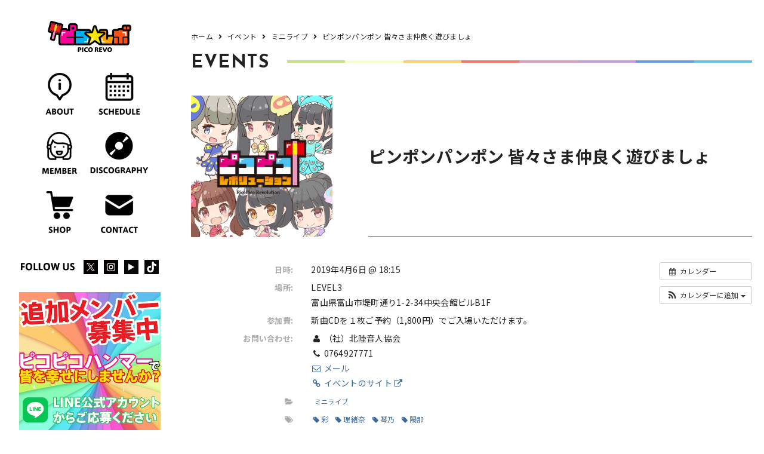

--- FILE ---
content_type: text/html; charset=UTF-8
request_url: https://pico-revo.com/event/2271/
body_size: 10184
content:
<!DOCTYPE html>
<html lang="ja">

<head>
  <meta charset="utf-8">
  <meta name="viewport" content="width=device-width, initial-scale=1">
  <meta http-equiv="X-UA-Compatible" content="IE=edge">
  <meta name="description" content="カレンダーカレンダーに追加Timely カレンダーに追加Google に追加Outlook に追加Apple カレンダーに追加他のカレンダーに追加XML ファイルとしてエクスポート日時:2019年4月6日 @ 18:152019-04..." />
    <link rel="canonical" href="https://pico-revo.com/event/2271/">
  <link rel="shortcut icon" type="image/x-icon" href="https://pico-revo.com/wp-content/themes/picorevo/assets/img/favicon.png">
  <link rel="apple-touch-icon" href="https://pico-revo.com/wp-content/themes/picorevo/assets/img/favicon-apple.png">
  <script data-ad-client="ca-pub-6140440347996446" async src="https://pagead2.googlesyndication.com/pagead/js/adsbygoogle.js"></script>
<title>ピンポンパンポン 皆々さま仲良く遊びましょ | ピコ☆レボ &#8211; Pico Revo &#8211;</title>
<meta name='robots' content='max-image-preview:large' />
<link rel='dns-prefetch' href='//cdnjs.cloudflare.com' />
<link rel='dns-prefetch' href='//cdn.polyfill.io' />
<link rel='dns-prefetch' href='//cdn.jsdelivr.net' />
<link rel='dns-prefetch' href='//yubinbango.github.io' />
<link rel='dns-prefetch' href='//unpkg.com' />
<link rel='dns-prefetch' href='//use.fontawesome.com' />
<link rel='stylesheet' id='ai1ec_style-css' href='//pico-revo.com/wp-content/plugins/all-in-one-event-calendar/cache/a7b51370_ai1ec_parsed_css.css?ver=3.0.0' type='text/css' media='all' />
<style id='classic-theme-styles-inline-css' type='text/css'>
/*! This file is auto-generated */
.wp-block-button__link{color:#fff;background-color:#32373c;border-radius:9999px;box-shadow:none;text-decoration:none;padding:calc(.667em + 2px) calc(1.333em + 2px);font-size:1.125em}.wp-block-file__button{background:#32373c;color:#fff;text-decoration:none}
</style>
<style id='global-styles-inline-css' type='text/css'>
body{--wp--preset--color--black: #000000;--wp--preset--color--cyan-bluish-gray: #abb8c3;--wp--preset--color--white: #ffffff;--wp--preset--color--pale-pink: #f78da7;--wp--preset--color--vivid-red: #cf2e2e;--wp--preset--color--luminous-vivid-orange: #ff6900;--wp--preset--color--luminous-vivid-amber: #fcb900;--wp--preset--color--light-green-cyan: #7bdcb5;--wp--preset--color--vivid-green-cyan: #00d084;--wp--preset--color--pale-cyan-blue: #8ed1fc;--wp--preset--color--vivid-cyan-blue: #0693e3;--wp--preset--color--vivid-purple: #9b51e0;--wp--preset--gradient--vivid-cyan-blue-to-vivid-purple: linear-gradient(135deg,rgba(6,147,227,1) 0%,rgb(155,81,224) 100%);--wp--preset--gradient--light-green-cyan-to-vivid-green-cyan: linear-gradient(135deg,rgb(122,220,180) 0%,rgb(0,208,130) 100%);--wp--preset--gradient--luminous-vivid-amber-to-luminous-vivid-orange: linear-gradient(135deg,rgba(252,185,0,1) 0%,rgba(255,105,0,1) 100%);--wp--preset--gradient--luminous-vivid-orange-to-vivid-red: linear-gradient(135deg,rgba(255,105,0,1) 0%,rgb(207,46,46) 100%);--wp--preset--gradient--very-light-gray-to-cyan-bluish-gray: linear-gradient(135deg,rgb(238,238,238) 0%,rgb(169,184,195) 100%);--wp--preset--gradient--cool-to-warm-spectrum: linear-gradient(135deg,rgb(74,234,220) 0%,rgb(151,120,209) 20%,rgb(207,42,186) 40%,rgb(238,44,130) 60%,rgb(251,105,98) 80%,rgb(254,248,76) 100%);--wp--preset--gradient--blush-light-purple: linear-gradient(135deg,rgb(255,206,236) 0%,rgb(152,150,240) 100%);--wp--preset--gradient--blush-bordeaux: linear-gradient(135deg,rgb(254,205,165) 0%,rgb(254,45,45) 50%,rgb(107,0,62) 100%);--wp--preset--gradient--luminous-dusk: linear-gradient(135deg,rgb(255,203,112) 0%,rgb(199,81,192) 50%,rgb(65,88,208) 100%);--wp--preset--gradient--pale-ocean: linear-gradient(135deg,rgb(255,245,203) 0%,rgb(182,227,212) 50%,rgb(51,167,181) 100%);--wp--preset--gradient--electric-grass: linear-gradient(135deg,rgb(202,248,128) 0%,rgb(113,206,126) 100%);--wp--preset--gradient--midnight: linear-gradient(135deg,rgb(2,3,129) 0%,rgb(40,116,252) 100%);--wp--preset--font-size--small: 13px;--wp--preset--font-size--medium: 20px;--wp--preset--font-size--large: 36px;--wp--preset--font-size--x-large: 42px;--wp--preset--spacing--20: 0.44rem;--wp--preset--spacing--30: 0.67rem;--wp--preset--spacing--40: 1rem;--wp--preset--spacing--50: 1.5rem;--wp--preset--spacing--60: 2.25rem;--wp--preset--spacing--70: 3.38rem;--wp--preset--spacing--80: 5.06rem;--wp--preset--shadow--natural: 6px 6px 9px rgba(0, 0, 0, 0.2);--wp--preset--shadow--deep: 12px 12px 50px rgba(0, 0, 0, 0.4);--wp--preset--shadow--sharp: 6px 6px 0px rgba(0, 0, 0, 0.2);--wp--preset--shadow--outlined: 6px 6px 0px -3px rgba(255, 255, 255, 1), 6px 6px rgba(0, 0, 0, 1);--wp--preset--shadow--crisp: 6px 6px 0px rgba(0, 0, 0, 1);}:where(.is-layout-flex){gap: 0.5em;}:where(.is-layout-grid){gap: 0.5em;}body .is-layout-flow > .alignleft{float: left;margin-inline-start: 0;margin-inline-end: 2em;}body .is-layout-flow > .alignright{float: right;margin-inline-start: 2em;margin-inline-end: 0;}body .is-layout-flow > .aligncenter{margin-left: auto !important;margin-right: auto !important;}body .is-layout-constrained > .alignleft{float: left;margin-inline-start: 0;margin-inline-end: 2em;}body .is-layout-constrained > .alignright{float: right;margin-inline-start: 2em;margin-inline-end: 0;}body .is-layout-constrained > .aligncenter{margin-left: auto !important;margin-right: auto !important;}body .is-layout-constrained > :where(:not(.alignleft):not(.alignright):not(.alignfull)){max-width: var(--wp--style--global--content-size);margin-left: auto !important;margin-right: auto !important;}body .is-layout-constrained > .alignwide{max-width: var(--wp--style--global--wide-size);}body .is-layout-flex{display: flex;}body .is-layout-flex{flex-wrap: wrap;align-items: center;}body .is-layout-flex > *{margin: 0;}body .is-layout-grid{display: grid;}body .is-layout-grid > *{margin: 0;}:where(.wp-block-columns.is-layout-flex){gap: 2em;}:where(.wp-block-columns.is-layout-grid){gap: 2em;}:where(.wp-block-post-template.is-layout-flex){gap: 1.25em;}:where(.wp-block-post-template.is-layout-grid){gap: 1.25em;}.has-black-color{color: var(--wp--preset--color--black) !important;}.has-cyan-bluish-gray-color{color: var(--wp--preset--color--cyan-bluish-gray) !important;}.has-white-color{color: var(--wp--preset--color--white) !important;}.has-pale-pink-color{color: var(--wp--preset--color--pale-pink) !important;}.has-vivid-red-color{color: var(--wp--preset--color--vivid-red) !important;}.has-luminous-vivid-orange-color{color: var(--wp--preset--color--luminous-vivid-orange) !important;}.has-luminous-vivid-amber-color{color: var(--wp--preset--color--luminous-vivid-amber) !important;}.has-light-green-cyan-color{color: var(--wp--preset--color--light-green-cyan) !important;}.has-vivid-green-cyan-color{color: var(--wp--preset--color--vivid-green-cyan) !important;}.has-pale-cyan-blue-color{color: var(--wp--preset--color--pale-cyan-blue) !important;}.has-vivid-cyan-blue-color{color: var(--wp--preset--color--vivid-cyan-blue) !important;}.has-vivid-purple-color{color: var(--wp--preset--color--vivid-purple) !important;}.has-black-background-color{background-color: var(--wp--preset--color--black) !important;}.has-cyan-bluish-gray-background-color{background-color: var(--wp--preset--color--cyan-bluish-gray) !important;}.has-white-background-color{background-color: var(--wp--preset--color--white) !important;}.has-pale-pink-background-color{background-color: var(--wp--preset--color--pale-pink) !important;}.has-vivid-red-background-color{background-color: var(--wp--preset--color--vivid-red) !important;}.has-luminous-vivid-orange-background-color{background-color: var(--wp--preset--color--luminous-vivid-orange) !important;}.has-luminous-vivid-amber-background-color{background-color: var(--wp--preset--color--luminous-vivid-amber) !important;}.has-light-green-cyan-background-color{background-color: var(--wp--preset--color--light-green-cyan) !important;}.has-vivid-green-cyan-background-color{background-color: var(--wp--preset--color--vivid-green-cyan) !important;}.has-pale-cyan-blue-background-color{background-color: var(--wp--preset--color--pale-cyan-blue) !important;}.has-vivid-cyan-blue-background-color{background-color: var(--wp--preset--color--vivid-cyan-blue) !important;}.has-vivid-purple-background-color{background-color: var(--wp--preset--color--vivid-purple) !important;}.has-black-border-color{border-color: var(--wp--preset--color--black) !important;}.has-cyan-bluish-gray-border-color{border-color: var(--wp--preset--color--cyan-bluish-gray) !important;}.has-white-border-color{border-color: var(--wp--preset--color--white) !important;}.has-pale-pink-border-color{border-color: var(--wp--preset--color--pale-pink) !important;}.has-vivid-red-border-color{border-color: var(--wp--preset--color--vivid-red) !important;}.has-luminous-vivid-orange-border-color{border-color: var(--wp--preset--color--luminous-vivid-orange) !important;}.has-luminous-vivid-amber-border-color{border-color: var(--wp--preset--color--luminous-vivid-amber) !important;}.has-light-green-cyan-border-color{border-color: var(--wp--preset--color--light-green-cyan) !important;}.has-vivid-green-cyan-border-color{border-color: var(--wp--preset--color--vivid-green-cyan) !important;}.has-pale-cyan-blue-border-color{border-color: var(--wp--preset--color--pale-cyan-blue) !important;}.has-vivid-cyan-blue-border-color{border-color: var(--wp--preset--color--vivid-cyan-blue) !important;}.has-vivid-purple-border-color{border-color: var(--wp--preset--color--vivid-purple) !important;}.has-vivid-cyan-blue-to-vivid-purple-gradient-background{background: var(--wp--preset--gradient--vivid-cyan-blue-to-vivid-purple) !important;}.has-light-green-cyan-to-vivid-green-cyan-gradient-background{background: var(--wp--preset--gradient--light-green-cyan-to-vivid-green-cyan) !important;}.has-luminous-vivid-amber-to-luminous-vivid-orange-gradient-background{background: var(--wp--preset--gradient--luminous-vivid-amber-to-luminous-vivid-orange) !important;}.has-luminous-vivid-orange-to-vivid-red-gradient-background{background: var(--wp--preset--gradient--luminous-vivid-orange-to-vivid-red) !important;}.has-very-light-gray-to-cyan-bluish-gray-gradient-background{background: var(--wp--preset--gradient--very-light-gray-to-cyan-bluish-gray) !important;}.has-cool-to-warm-spectrum-gradient-background{background: var(--wp--preset--gradient--cool-to-warm-spectrum) !important;}.has-blush-light-purple-gradient-background{background: var(--wp--preset--gradient--blush-light-purple) !important;}.has-blush-bordeaux-gradient-background{background: var(--wp--preset--gradient--blush-bordeaux) !important;}.has-luminous-dusk-gradient-background{background: var(--wp--preset--gradient--luminous-dusk) !important;}.has-pale-ocean-gradient-background{background: var(--wp--preset--gradient--pale-ocean) !important;}.has-electric-grass-gradient-background{background: var(--wp--preset--gradient--electric-grass) !important;}.has-midnight-gradient-background{background: var(--wp--preset--gradient--midnight) !important;}.has-small-font-size{font-size: var(--wp--preset--font-size--small) !important;}.has-medium-font-size{font-size: var(--wp--preset--font-size--medium) !important;}.has-large-font-size{font-size: var(--wp--preset--font-size--large) !important;}.has-x-large-font-size{font-size: var(--wp--preset--font-size--x-large) !important;}
.wp-block-navigation a:where(:not(.wp-element-button)){color: inherit;}
:where(.wp-block-post-template.is-layout-flex){gap: 1.25em;}:where(.wp-block-post-template.is-layout-grid){gap: 1.25em;}
:where(.wp-block-columns.is-layout-flex){gap: 2em;}:where(.wp-block-columns.is-layout-grid){gap: 2em;}
.wp-block-pullquote{font-size: 1.5em;line-height: 1.6;}
</style>
<link rel='stylesheet' id='base-item-list-css' href='https://pico-revo.com/wp-content/plugins/base-item-list/assets/css/base-item-list.css?ver=1707141956' type='text/css' media='all' />
<link rel='stylesheet' id='contact-form-7-css' href='https://pico-revo.com/wp-content/plugins/contact-form-7/includes/css/styles.css?ver=5.8.7' type='text/css' media='all' />
<link rel='stylesheet' id='dashicons-css' href='https://pico-revo.com/wp-includes/css/dashicons.min.css?ver=1707141956' type='text/css' media='all' />
<link rel='stylesheet' id='thickbox-css' href='https://pico-revo.com/wp-includes/js/thickbox/thickbox.css?ver=1707141956' type='text/css' media='all' />
<link rel='stylesheet' id='formzu_plugin_client-css' href='https://pico-revo.com/wp-content/plugins/formzu-wp/css/formzu_plugin_client.css?ver=1707132103' type='text/css' media='all' />
<link rel='stylesheet' id='reset-css-css' href='https://pico-revo.com/wp-content/themes/picorevo/assets/css/reset.css?ver=1707141956' type='text/css' media='all' />
<link rel='stylesheet' id='js_composer-light-css' href='https://pico-revo.com/wp-content/themes/picorevo/assets/css/js_composer_light.css?ver=1707141956' type='text/css' media='all' />
<link rel='stylesheet' id='swiper-css-css' href='https://pico-revo.com/wp-content/themes/picorevo/assets/css/swiper.min.css?ver=1707141956' type='text/css' media='all' />
<link rel='stylesheet' id='hover-css-css' href='https://pico-revo.com/wp-content/themes/picorevo/assets/css/hover.css?ver=1707141956' type='text/css' media='all' />
<link rel='stylesheet' id='animate-css-css' href='https://pico-revo.com/wp-content/themes/picorevo/assets/css/animate.css?ver=1707141956' type='text/css' media='all' />
<link rel='stylesheet' id='contact-form7-confirm-css-css' href='https://pico-revo.com/wp-content/themes/picorevo/assets/js/confirm/contact-form7-confirm.css?ver=1707141956' type='text/css' media='all' />
<link rel='stylesheet' id='videojs-css-css' href='https://unpkg.com/video.js@5.6.0/dist/video-js.min.css?ver=1707141956' type='text/css' media='all' />
<link rel='stylesheet' id='magnific-popup-css-css' href='https://pico-revo.com/wp-content/themes/picorevo/assets/css/magnific-popup.css?ver=1707141956' type='text/css' media='all' />
<link rel='stylesheet' id='fontawesome-free-css-css' href='https://use.fontawesome.com/releases/v5.11.0/css/all.css?ver=1707141956' type='text/css' media='all' />
<link rel='stylesheet' id='photoswipe-css-css' href='https://pico-revo.com/wp-content/themes/picorevo/assets/css/photoswipe/photoswipe.css?ver=1707141956' type='text/css' media='all' />
<link rel='stylesheet' id='photoswipe-default-skin-css-css' href='https://pico-revo.com/wp-content/themes/picorevo/assets/css/photoswipe/default-skin/default-skin.css?ver=1707141956' type='text/css' media='all' />
<link rel='stylesheet' id='justifiedGallery-preload-css' href='https://pico-revo.com/wp-content/themes/picorevo/assets/css/justifiedGallery.min.css?ver=1707141956' type='text/css' media='all' />
<link rel='stylesheet' id='default_style-css' href='https://pico-revo.com/wp-content/themes/picorevo/style.css?ver=1707141956' type='text/css' media='all' />
<link rel='stylesheet' id='default_style_scss-css' href='https://pico-revo.com/wp-content/themes/picorevo/assets/dist/css/style.css?ver=1707141956' type='text/css' media='all' />
<link rel='stylesheet' id='cf7cf-style-css' href='https://pico-revo.com/wp-content/plugins/cf7-conditional-fields/style.css?ver=2.4.6' type='text/css' media='all' />
<script type="text/javascript" src="https://pico-revo.com/?ai1ec_render_js=event.js&amp;is_backend=false&amp;ver=3.0.0" id="ai1ec_requirejs-js"></script>
<script type="text/javascript" src="https://pico-revo.com/wp-includes/js/jquery/jquery.min.js?ver=3.7.1" id="jquery-core-js"></script>
<script type="text/javascript" src="https://pico-revo.com/wp-includes/js/jquery/jquery-migrate.min.js?ver=3.4.1" id="jquery-migrate-js"></script>
<script type="text/javascript" src="https://pico-revo.com/wp-content/themes/picorevo/assets/js/webfont_loader.js?ver=6.4.7" id="webfont_loader-js"></script>
<link rel="https://api.w.org/" href="https://pico-revo.com/wp-json/" /><link rel='shortlink' href='https://pico-revo.com/?p=2271' />
<link rel="alternate" type="application/json+oembed" href="https://pico-revo.com/wp-json/oembed/1.0/embed?url=https%3A%2F%2Fpico-revo.com%2Fevent%2F2271%2F" />
<link rel="alternate" type="text/xml+oembed" href="https://pico-revo.com/wp-json/oembed/1.0/embed?url=https%3A%2F%2Fpico-revo.com%2Fevent%2F2271%2F&#038;format=xml" />
<meta property="og:url" content="https://pico-revo.com/event/2271/" />
<meta property="og:title" content="ピンポンパンポン 皆々さま仲良く遊びましょ (2019-04-06)" />
<meta property="og:type" content="article" />
<meta property="og:description" content="【名称】ピンポンパンポン 皆々さま仲良く遊びましょ 【日時】4月6日（土）開場 18:15 開演 18:30 【会場】LEVEL3（富山県富山市堤町通り1-2-34中央会館ビルB1F） 【料金】新曲CDを１枚ご予約（1,800円）でご入場いただけます。" />
<meta property="og:image" content="" />
<meta name="twitter:card" content="summary" />
<meta name="twitter:title" content="ピンポンパンポン 皆々さま仲良く遊びましょ (2019-04-06)" />
<meta name="twitter:description" content="【名称】ピンポンパンポン 皆々さま仲良く遊びましょ 【日時】4月6日（土）開場 18:15 開演 18:30 【会場】LEVEL3（富山県富山市堤町通り1-2-34中央会館ビルB1F） 【料金】新曲CDを１枚ご予約（1,800円）でご入場いただけます。" />
<meta name="twitter:image" content="" />
<link rel="alternate" type="application/rss+xml" title="RSS" href="https://pico-revo.com/rsslatest.xml" />
<!-- ogp -->
<meta property="og:type" content="article">

<meta property="og:description" content="カレンダーカレンダーに追加Timely カレンダーに追加Google に追加Outlook に追加Apple カレンダーに追加他のカレンダーに追加XML ファイルとしてエクスポート日時:2019年4月6日 @ 18:152019-04...">
<meta property="og:title" content="ピンポンパンポン 皆々さま仲良く遊びましょ">
<meta property="og:url" content="https://pico-revo.com/event/2271/">
<meta property="og:image" content="https://pico-revo.com/wp-content/themes/picorevo/assets/img/favicon.png">
<meta property="og:site_name" content="ピコ☆レボ &#8211; Pico Revo &#8211;">
<!-- ogp end -->
<!-- tw card -->
<meta name="twitter:card" content="summary_large_image" />
<meta name="twitter:description" content="カレンダーカレンダーに追加Timely カレンダーに追加Google に追加Outlook に追加Apple カレンダーに追加他のカレンダーに追加XML ファイルとしてエクスポート日時:2019年4月6日 @ 18:152019-04...">
<meta name="twitter:title" content="ピンポンパンポン 皆々さま仲良く遊びましょ">
<!-- tw card end -->
<!-- Google Tag Manager -->
<script>(function(w,d,s,l,i){w[l]=w[l]||[];w[l].push({'gtm.start':
new Date().getTime(),event:'gtm.js'});var f=d.getElementsByTagName(s)[0],
j=d.createElement(s),dl=l!='dataLayer'?'&l='+l:'';j.async=true;j.src=
'https://www.googletagmanager.com/gtm.js?id='+i+dl;f.parentNode.insertBefore(j,f);
})(window,document,'script','dataLayer','GTM-5K5V8WJ');</script>
<!-- End Google Tag Manager -->

<script src="https://pico-revo.com/wp-content/themes/picorevo/assets/js/PrefetchLoader_ex.js" async onload="
  (function () {
  var prefetch = new PrefetchSequence(
  [
      {
          urls: [
              //'./style.css',
                    ],
          default_resource: 'style',
          using_defer_css_load: true
      },
      {
        urls: [
            '//maxcdn.bootstrapcdn.com/font-awesome/4.5.0/css/font-awesome.min.css',
            '//cdn.jsdelivr.net/sweetalert2/6.6.2/sweetalert2.min.css',
        ],
        default_resource: 'style',
        using_async_css_load: true // asyncで読み込む
      },
      {
        //'./assets/js/webfont_loader.js',
        urls: [
                ],
        default_resource: 'script',
      },
      {
        urls: [
          //'./assets/img/top/top-1-1-pc.jpg',
                  ],
        default_resource: 'image',
      }
  ]
  );
  prefetch.allAsync();

  }());
  "></script>
</head>

<body class="event ai1ec_event-template-default single single-ai1ec_event postid-2271 " id="event" data-layered="false">
<!-- Google Tag Manager (noscript) -->
<noscript><iframe src="https://www.googletagmanager.com/ns.html?id=GTM-5K5V8WJ"
height="0" width="0" style="display:none;visibility:hidden"></iframe></noscript>
<!-- End Google Tag Manager (noscript) -->  <div class="layout-container">
    <div class="side">

  <header class="header fixed">
    <div class="header-inner">
      <div class="pc none-ios none-android">
        <div class="section s1">
          <div class="">


<div class="r1">
  <h1 class="logo-wrapper">
    <a href="/">
      <img class="logo lazyload" src="https://pico-revo.com/wp-content/themes/picorevo/assets/img/logo.svg" alt="ピコ☆レボ　ロゴ">
    </a>
  </h1>
</div>
<div class="r2">

<nav>
  <div class="menu-container">

    <div class="menu">
      <ul class="mouseover">

<li>
  <a href="/about">
    <img src="https://pico-revo.com/wp-content/themes/picorevo/assets/img/menu/about_off.png">
  </a>
</li>
<li>
  <a href="/schedule">
    <img src="https://pico-revo.com/wp-content/themes/picorevo/assets/img/menu/schedule_off.png">
  </a>
</li>
<li>
  <a href="/member">
    <img src="https://pico-revo.com/wp-content/themes/picorevo/assets/img/menu/member_off.png">
  </a>
</li>
<li>
  <a href="/discography">
    <img src="https://pico-revo.com/wp-content/themes/picorevo/assets/img/menu/discography_off.png">
  </a>
</li>
<li>
  <a href="https://picorevo.kawaiishop.jp/" target="_blank">
    <img src="https://pico-revo.com/wp-content/themes/picorevo/assets/img/menu/shop_off.png">
  </a>
</li>
<li>
  <a href="/contact">
    <img src="https://pico-revo.com/wp-content/themes/picorevo/assets/img/menu/contact_off.png">
  </a>
</li>


      </ul>
    </div>
  </div>
</nav>



</div>
<div class="r3">
  <h2><img src="https://pico-revo.com/wp-content/themes/picorevo/assets/img/menu/follow-us.svg"></h2>
  <div class="sns-box">
    <ul>
      <li class="tw">
        <a href="https://twitter.com/picorevo" target="_blank">
          <img src="https://pico-revo.com/wp-content/themes/picorevo/assets/img/sns/icon_x.svg">
        </a>
      </li>
      <li class="tw">
        <a href="https://instagram.com/picorevo" target="_blank">
          <img src="https://pico-revo.com/wp-content/themes/picorevo/assets/img/sns/icon_insta.svg">
        </a>
      </li>
      <li class="yt">
        <a href="https://www.youtube.com/c/picorevo" target="_blank">
          <img src="https://pico-revo.com/wp-content/themes/picorevo/assets/img/sns/icon_yt.svg">
        </a>
      </li>
      <li class="tk">
        <a href="https://www.tiktok.com/@picorevo" target="_blank">
          <img src="https://pico-revo.com/wp-content/themes/picorevo/assets/img/sns/icon_tiktok.svg">
        </a>
      </li>
          </ul>
  </div>
</div>
<div class="r4">
  <div class="list">
    <div class="item">
      <a href="https://lin.ee/chETG8w" target="_blank">
        <div class="img-wrapper">
          <img class="lazyload" data-src="https://pico-revo.com/wp-content/themes/picorevo/assets/img/entry/flyer01.jpg">
        </div>
      </a>
    </div>
  </div>
</div>


          </div>
        </div>
      </div>


<div class="tb sp ios android fullscreen">
  <div class="section s1">
    <div class="section-inner">
      <div class="col1">
        <div class="inner">
          <div class="logo-wrapper">
            <a href="/">
              <img class="logo lazyload" src="https://pico-revo.com/wp-content/themes/picorevo/assets/img/logo.svg" alt="ピコ☆レボ　ロゴ">
            </a>
          </div>
        </div>
      </div>
      <div class="col2">
        <div class="inner">
          <div class="">
            <div class="menu-button-wrapper">
              <div class="menu-button">
                <span></span>
                <span></span>
              </div>
            </div>
          </div>
        </div>
      </div>
    </div>
  </div>
  <div class="section s2">
    <div class="section-inner">

<nav>
  <div class="menu-container">

    <div class="menu-sp">
      <ul class="mouseover">

<li>
  <a href="/about">
    <img src="https://pico-revo.com/wp-content/themes/picorevo/assets/img/menu/about_off.png">
  </a>
</li>
<li>
  <a href="/schedule">
    <img src="https://pico-revo.com/wp-content/themes/picorevo/assets/img/menu/schedule_off.png">
  </a>
</li>
<li>
  <a href="/member">
    <img src="https://pico-revo.com/wp-content/themes/picorevo/assets/img/menu/member_off.png">
  </a>
</li>
<li>
  <a href="/discography">
    <img src="https://pico-revo.com/wp-content/themes/picorevo/assets/img/menu/discography_off.png">
  </a>
</li>
<li>
  <a href="https://picorevo.kawaiishop.jp/" target="_blank">
    <img src="https://pico-revo.com/wp-content/themes/picorevo/assets/img/menu/shop_off.png">
  </a>
</li>
<li>
  <a href="/contact">
    <img src="https://pico-revo.com/wp-content/themes/picorevo/assets/img/menu/contact_off.png">
  </a>
</li>


      </ul>

      <div class="r3">
      <h2><img src="https://pico-revo.com/wp-content/themes/picorevo/assets/img/menu/follow-us.svg"></h2>
      <div class="sns-box">
        <ul>
          <li class="tw">
            <a href="https://twitter.com/picorevo" target="_blank">
              <img src="https://pico-revo.com/wp-content/themes/picorevo/assets/img/sns/icon_x.svg">
            </a>
          </li>
          <li class="tw">
            <a href="https://instagram.com/picorevo" target="_blank">
              <img src="https://pico-revo.com/wp-content/themes/picorevo/assets/img/sns/icon_insta.svg">
            </a>
          </li>
          <li class="yt">
            <a href="https://www.youtube.com/c/picorevo" target="_blank">
              <img src="https://pico-revo.com/wp-content/themes/picorevo/assets/img/sns/icon_yt.svg">
            </a>
          </li>
          <li class="tk">
            <a href="https://www.tiktok.com/@picorevo" target="_blank">
              <img src="https://pico-revo.com/wp-content/themes/picorevo/assets/img/sns/icon_tiktok.svg">
            </a>
          </li>
                  </ul>
      </div>
    </div>
    <div class="r4">
      <div class="list">
      </div>
    </div>



    </div>
  </div>
</nav>


    </div>
  </div>
  <div class="header-bg-sp"></div>
</div>








    </div>
  </header>

    </div>
    
  <main class="main">
    <div class="wrapper">
      <div class="wrapper-inner">
        <div class="content">
          <div class="content-inner">
            <div class="full-width">
  <div class="full-width-inner">

<div class="news-single-row-sec-wrapper-n01 section page-header">
  <div class="news-single-row-sec-01 section-inner">

<div class="breadcrumb-wrapper"><div id="breadcrumb"><ul><li><a href="https://pico-revo.com"><span>ホーム</span></a></li><li><a href="https://pico-revo.com/event/"><span>イベント</span></a></li><li><a href="https://pico-revo.com/events_categories/%e3%83%9f%e3%83%8b%e3%83%a9%e3%82%a4%e3%83%96/"><span>ミニライブ</span></a></li><li><span>ピンポンパンポン 皆々さま仲良く遊びましょ</span></li></ul></div></div>
<div class="b">
  <div class="inner">
    <h2 class="sec-t lines-on-right-sides color-line color-line">EVENTS</h2>
  </div>
</div>

  </div>
</div>

<div class="news-single-row-sec-wrapper-n02 section">
  <div class="news-single-row-sec-02 section-inner">

<div class="single-box">

<div class="vc_row vc_row-flex">
	<div class="vc_col-sm-12 vc_col-xs-12">
		<div class="single-box">
			<div class="r1">
				<div class="left">
					<div class="inner">
						<div class="img-wrapper">
							<img src="https://pico-revo.com/wp-content/themes/picorevo/assets/img/event/no_image_picorevo.jpg">
						</div>
					</div>
				</div>
				<div class="right">
					<div class="inner">
						<h3 class="t">ピンポンパンポン 皆々さま仲良く遊びましょ</h3>
						<div class="box1">
													</div>
					</div>
				</div>
			</div>
			<div class="r2">
				<div class="d">
					<p><div class="timely ai1ec-single-event
	ai1ec-event-id-2271
	ai1ec-event-instance-id-1941
		">

<a id="ai1ec-event"></a>

<div class="ai1ec-actions">
	<div class="ai1ec-btn-group-vertical ai1ec-clearfix">
		<a class="ai1ec-calendar-link ai1ec-btn ai1ec-btn-default ai1ec-btn-sm
        ai1ec-tooltip-trigger "
    href="https://pico-revo.com/schedule/"
    
    data-placement="left"
    title="すべてのイベントを表示">
    <i class="ai1ec-fa ai1ec-fa-calendar ai1ec-fa-fw"></i>
    <span class="ai1ec-hidden-xs">カレンダー</span>
</a>
	</div>

	<div class="ai1ec-btn-group-vertical ai1ec-clearfix">
							<div class="ai1ec-subscribe-dropdown ai1ec-dropdown ai1ec-btn
	ai1ec-btn-default ai1ec-btn-sm">
	<span role="button" class="ai1ec-dropdown-toggle ai1ec-subscribe"
			data-toggle="ai1ec-dropdown">
		<i class="ai1ec-fa ai1ec-icon-rss ai1ec-fa-lg ai1ec-fa-fw"></i>
		<span class="ai1ec-hidden-xs">
							カレンダーに追加
						<span class="ai1ec-caret"></span>
		</span>
	</span>
			<ul class="ai1ec-dropdown-menu ai1ec-pull-right" role="menu">
		<li>
			<a class="ai1ec-tooltip-trigger ai1ec-tooltip-auto" target="_blank"
				data-placement="left" title="この URL を自分の Timely カレンダー用にコピーするか、クリックしてリッチテキストカレンダーに追加してください"
				href="http&#x3A;&#x2F;&#x2F;pico-revo.com&#x2F;&#x3F;plugin&#x3D;all-in-one-event-calendar&amp;controller&#x3D;ai1ec_exporter_controller&amp;action&#x3D;export_events&amp;ai1ec_post_ids&#x3D;2271">
				<i class="ai1ec-fa ai1ec-fa-lg ai1ec-fa-fw ai1ec-icon-timely"></i>
				Timely カレンダーに追加
			</a>
		</li>
		<li>
			<a class="ai1ec-tooltip-trigger ai1ec-tooltip-auto" target="_blank"
			  data-placement="left" title="Google カレンダーでこのカレンダーを購読"
			  href="https://www.google.com/calendar/render?cid=http&#x25;3A&#x25;2F&#x25;2Fpico-revo.com&#x25;2F&#x25;3Fplugin&#x25;3Dall-in-one-event-calendar&#x25;26controller&#x25;3Dai1ec_exporter_controller&#x25;26action&#x25;3Dexport_events&#x25;26ai1ec_post_ids&#x25;3D2271&#x25;26no_html&#x25;3Dtrue&#x25;26&#x25;26">
				<i class="ai1ec-fa ai1ec-icon-google ai1ec-fa-lg ai1ec-fa-fw"></i>
				Google に追加
			</a>
		</li>
		<li>
			<a class="ai1ec-tooltip-trigger ai1ec-tooltip-auto" target="_blank"
			  data-placement="left" title="MS Outlook でこのカレンダーを購読"
			  href="webcal&#x3A;&#x2F;&#x2F;pico-revo.com&#x2F;&#x3F;plugin&#x3D;all-in-one-event-calendar&amp;controller&#x3D;ai1ec_exporter_controller&amp;action&#x3D;export_events&amp;ai1ec_post_ids&#x3D;2271&amp;no_html&#x3D;true">
				<i class="ai1ec-fa ai1ec-icon-windows ai1ec-fa-lg ai1ec-fa-fw"></i>
				Outlook に追加
			</a>
		</li>
		<li>
			<a class="ai1ec-tooltip-trigger ai1ec-tooltip-auto" target="_blank"
			  data-placement="left" title="Apple Calendar / iCal でこのカレンダーを購読"
			  href="webcal&#x3A;&#x2F;&#x2F;pico-revo.com&#x2F;&#x3F;plugin&#x3D;all-in-one-event-calendar&amp;controller&#x3D;ai1ec_exporter_controller&amp;action&#x3D;export_events&amp;ai1ec_post_ids&#x3D;2271&amp;no_html&#x3D;true">
				<i class="ai1ec-fa ai1ec-icon-apple ai1ec-fa-lg ai1ec-fa-fw"></i>
				Apple カレンダーに追加
			</a>
		</li>
		<li>
						<a class="ai1ec-tooltip-trigger ai1ec-tooltip-auto"
			  data-placement="left" title="このカレンダーを別のプレーンテキストカレンダーで購読"
			  href="http&#x3A;&#x2F;&#x2F;pico-revo.com&#x2F;&#x3F;plugin&#x3D;all-in-one-event-calendar&amp;controller&#x3D;ai1ec_exporter_controller&amp;action&#x3D;export_events&amp;ai1ec_post_ids&#x3D;2271&amp;no_html&#x3D;true">
				<i class="ai1ec-fa ai1ec-icon-calendar ai1ec-fa-fw"></i>
				他のカレンダーに追加
			</a>
		</li>
		<li>
			<a class="ai1ec-tooltip-trigger ai1ec-tooltip-auto"
			  data-placement="left" title=""
			  href="http&#x3A;&#x2F;&#x2F;pico-revo.com&#x2F;&#x3F;plugin&#x3D;all-in-one-event-calendar&amp;controller&#x3D;ai1ec_exporter_controller&amp;action&#x3D;export_events&amp;ai1ec_post_ids&#x3D;2271&xml=true">
				<i class="ai1ec-fa ai1ec-fa-file-text ai1ec-fa-lg ai1ec-fa-fw"></i>
				XML ファイルとしてエクスポート
			</a>
		</li>
	</ul>
</div>

			</div>

	</div>

			<div class="ai1ec-event-details ai1ec-clearfix">

	<div class="ai1ec-time ai1ec-row">
		<div class="ai1ec-field-label ai1ec-col-sm-3">日時:</div>
		<div class="ai1ec-field-value ai1ec-col-sm-9 dt-duration">
			2019年4月6日 @ 18:15
								</div>
		<div class="ai1ec-hidden dt-start">2019-04-06T18:15:00+09:00</div>
		<div class="ai1ec-hidden dt-end">2019-04-06T18:30:00+09:00</div>
	</div>

			<div class="ai1ec-location ai1ec-row">
			<div class="ai1ec-field-label ai1ec-col-sm-3">場所:</div>
			<div class="ai1ec-field-value ai1ec-col-sm-9 p-location">
				LEVEL3<br />
富山県富山市堤町通り1-2-34中央会館ビルB1F
			</div>
		</div>
	
			<div class="ai1ec-cost ai1ec-row">
			<div class="ai1ec-field-label ai1ec-col-sm-3">参加費: </div>
			<div class="ai1ec-field-value ai1ec-col-sm-9">
				新曲CDを１枚ご予約（1,800円）でご入場いただけます。
			</div>
		</div>
	
	
			<div class="ai1ec-contact ai1ec-row">
			<div class="ai1ec-field-label ai1ec-col-sm-3">お問い合わせ:</div>
			<div class="ai1ec-field-value ai1ec-col-sm-9"><div class="h-card"><div class="ai1ec-contact-name p-name"><i class="ai1ec-fa ai1ec-fa-fw ai1ec-fa-user"></i> （社）北陸音人協会</div> <div class="ai1ec-contact-phone p-tel"><i class="ai1ec-fa ai1ec-fa-fw ai1ec-fa-phone"></i> 0764927771</div> <div class="ai1ec-contact-email"><a class="u-email" href="mailto:info@pico-revo.com"><i class="ai1ec-fa ai1ec-fa-fw ai1ec-fa-envelope-o"></i> メール</a></div> <div class="ai1ec-contact-url"><a class="u-url" target="_blank" href="https://pico-revo.com/"><i class="ai1ec-fa ai1ec-fa-fw ai1ec-fa-link"></i> イベントのサイト <i class="ai1ec-fa ai1ec-fa-external-link"></i></a></div></div></div>
		</div>
	
			<div class="ai1ec-categories ai1ec-row">
			<div class="ai1ec-field-label ai1ec-col-sm-3 ai1ec-col-xs-1">
				<i class="ai1ec-fa ai1ec-fa-folder-open ai1ec-tooltip-trigger"
					title="&#x30AB;&#x30C6;&#x30B4;&#x30EA;&#x30FC;"></i>
			</div>
			<div class="ai1ec-field-value ai1ec-col-sm-9 ai1ec-col-xs-10">
				<a  class=" ai1ec-category ai1ec-term-id-22 p-category" href="https://pico-revo.com/schedule/cat_ids~22/"> ミニライブ</a>
			</div>
		</div>
	
			<div class="ai1ec-tags ai1ec-row">
			<div class="ai1ec-field-label ai1ec-col-sm-3 ai1ec-col-xs-1">
				<i class="ai1ec-fa ai1ec-fa-tags ai1ec-tooltip-trigger"
					title="&#x30BF;&#x30B0;"></i>
			</div>
			<div class="ai1ec-field-value ai1ec-col-sm-9 ai1ec-col-xs-10">
				<a  class="ai1ec-tag  ai1ec-term-id-6" href="https://pico-revo.com/schedule/tag_ids~6/"><i class="ai1ec-fa ai1ec-fa-tag"></i>彩</a> <a  class="ai1ec-tag  ai1ec-term-id-13" href="https://pico-revo.com/schedule/tag_ids~13/"><i class="ai1ec-fa ai1ec-fa-tag"></i>理緒奈</a> <a  class="ai1ec-tag  ai1ec-term-id-32" href="https://pico-revo.com/schedule/tag_ids~32/"><i class="ai1ec-fa ai1ec-fa-tag"></i>琴乃</a> <a  class="ai1ec-tag  ai1ec-term-id-31" href="https://pico-revo.com/schedule/tag_ids~31/"><i class="ai1ec-fa ai1ec-fa-tag"></i>陽那</a>
			</div>
		</div>
	
				
				
	</div>
			
	
</div>
【名称】ピンポンパンポン 皆々さま仲良く遊びましょ<br>【日時】4月6日（土）開場 18:15 開演 18:30<br>【会場】LEVEL3（富山県富山市堤町通り1-2-34中央会館ビルB1F）<br>【料金】新曲CDを１枚ご予約（1,800円）でご入場いただけます。<br>【主催】（社）北陸音人協会<br>【内容】ピコ☆レボと遊びましょ！ライブ★Day by DayのMV先行上映<br>【連絡先】076-492-7771 info@pico-revo.com<br><footer class="timely ai1ec-event-footer">
	</footer>
</p>
				</div>
				<div class="b">
					<a class="c-btn" href="/schedule">SCHEDULE</a>
				</div>
			</div>
		</div>
	</div>
</div>

</div>

  </div>
</div>



  </div>
</div>
</div>
      </div>
    </div>
  </div>
</main>

<div class="footer">


<footer>
  <div class="footer-box section">
    <div class="section-inner">

<div class="r0 tb sp">
  <div class="list">
  </div>
</div>
<div class="r1">

<div class="menu-box">
  <ul>
    <li><a href="/company" target="_blank">会社概要</a></li>
    <li><a href="/privacy">プライバシーポリシー</a></li>
  </ul>
</div>

</div>
<div class="r5">
  <div class="inner">

<p class="copyright">© 2024-2026 ピコ☆レボ<span class="pc-inline tb-inline"> / </span><span class="xs-br"></span>一般社団法人 北陸音人協会</p>
<p class="recaptcha_policy">This site is protected by reCAPTCHA and the Google<a href="https://policies.google.com/privacy" target="_blank">Privacy Policy</a> and <a href="https://policies.google.com/terms" target="_blank">Terms of Service</a> apply.</p>

  </div>
</div>

    </div>
  </div>
</footer>
  
</div>


  <script type="text/javascript" src="https://pico-revo.com/wp-content/plugins/contact-form-7/includes/swv/js/index.js?ver=5.8.7" id="swv-js"></script>
<script type="text/javascript" id="contact-form-7-js-extra">
/* <![CDATA[ */
var wpcf7 = {"api":{"root":"https:\/\/pico-revo.com\/wp-json\/","namespace":"contact-form-7\/v1"}};
/* ]]> */
</script>
<script type="text/javascript" src="https://pico-revo.com/wp-content/plugins/contact-form-7/includes/js/index.js?ver=5.8.7" id="contact-form-7-js"></script>
<script type="text/javascript" id="thickbox-js-extra">
/* <![CDATA[ */
var thickboxL10n = {"next":"\u6b21\u3078 >","prev":"< \u524d\u3078","image":"\u753b\u50cf","of":"\/","close":"\u9589\u3058\u308b","noiframes":"\u3053\u306e\u6a5f\u80fd\u3067\u306f iframe \u304c\u5fc5\u8981\u3067\u3059\u3002\u73fe\u5728 iframe \u3092\u7121\u52b9\u5316\u3057\u3066\u3044\u308b\u304b\u3001\u5bfe\u5fdc\u3057\u3066\u3044\u306a\u3044\u30d6\u30e9\u30a6\u30b6\u30fc\u3092\u4f7f\u3063\u3066\u3044\u308b\u3088\u3046\u3067\u3059\u3002","loadingAnimation":"https:\/\/pico-revo.com\/wp-includes\/js\/thickbox\/loadingAnimation.gif"};
/* ]]> */
</script>
<script type="text/javascript" src="https://pico-revo.com/wp-includes/js/thickbox/thickbox.js?ver=3.1-20121105" id="thickbox-js"></script>
<script type="text/javascript" src="https://pico-revo.com/wp-content/plugins/formzu-wp/js/trim_formzu_fixed_widget_layer.js?ver=1707132103" id="trim_formzu_fixed_widget_layer-js"></script>
<script type="text/javascript" src="https://pico-revo.com/wp-content/plugins/formzu-wp/js/formzu_resize_thickbox.js?ver=1707132103" id="formzu_resize_thickbox-js"></script>
<script type="text/javascript" src="https://pico-revo.com/wp-content/themes/picorevo/assets/js/jquery.tap_ex.js?ver=1707141956" id="jquery-tap-js"></script>
<script type="text/javascript" src="https://cdnjs.cloudflare.com/ajax/libs/handlebars.js/4.5.3/handlebars.min.js?ver=1707141956" id="handlebars-js"></script>
<script type="text/javascript" src="https://pico-revo.com/wp-content/themes/picorevo/assets/js/smooth_scroll.js?ver=1707141956" id="smooth_scroll-js"></script>
<script type="text/javascript" src="https://pico-revo.com/wp-content/themes/picorevo/assets/js/polyfill-array-includes.js?ver=6.4.7" id="polyfill-array-includes-js"></script>
<script type="text/javascript" src="https://cdn.polyfill.io/v2/polyfill.min.js?features=es6&amp;ver=6.4.7" id="polyfill-io-js"></script>
<script type="text/javascript" src="https://pico-revo.com/wp-content/themes/picorevo/assets/js/object-assign.js?ver=6.4.7" id="object-assign-js"></script>
<script type="text/javascript" src="https://pico-revo.com/wp-content/themes/picorevo/assets/js/shuffle_ex.js?ver=6.4.7" id="shuffle-js"></script>
<script type="text/javascript" src="https://cdn.jsdelivr.net/npm/es6-promise@4/dist/es6-promise.auto.js?ver=6.4.7" id="promise-js"></script>
<script type="text/javascript" src="https://pico-revo.com/wp-content/themes/picorevo/assets/js/typedarray.js?ver=6.4.7" id="typedarray-js"></script>
<script type="text/javascript" src="https://pico-revo.com/wp-content/themes/picorevo/assets/js/jquery.tmpl.min.js?ver=1707141956" id="jquery-tmpl-js"></script>
<script type="text/javascript" src="https://pico-revo.com/wp-content/themes/picorevo/assets/js/jquery.matchHeight-min.js?ver=1707141956" id="match-height-js"></script>
<script type="text/javascript" src="https://pico-revo.com/wp-content/themes/picorevo/assets/js/jquery.hoverIntent.min.js?ver=1707141956" id="hoverint-js"></script>
<script type="text/javascript" src="https://pico-revo.com/wp-content/themes/picorevo/assets/js/TweenMax.js?ver=1707141956" id="tweenmax-js"></script>
<script type="text/javascript" src="https://pico-revo.com/wp-content/themes/picorevo/assets/js/swiper_ex.js?ver=1707141956" id="swiper-js"></script>
<script type="text/javascript" src="https://pico-revo.com/wp-content/themes/picorevo/assets/js/photoswipe/jquery.photoswipe_ex.js?ver=1707141956" id="photoswipe-juqery-js"></script>
<script type="text/javascript" src="https://pico-revo.com/wp-content/themes/picorevo/assets/js/jquery.justifiedGallery.min.js?ver=1707141956" id="justifiedGallery-js"></script>
<script type="text/javascript" src="https://pico-revo.com/wp-content/themes/picorevo/assets/js/lazysizes.js?ver=1707141956" id="lazysizes-js"></script>
<script type="text/javascript" src="https://pico-revo.com/wp-content/themes/picorevo/assets/js/ls.respimg.min.js?ver=1707141956" id="ls.respimg-js"></script>
<script type="text/javascript" src="https://pico-revo.com/wp-content/themes/picorevo/assets/js/ls.unveilhooks.min.js?ver=1707141956" id="ls.unveilhooks-js"></script>
<script type="text/javascript" src="https://pico-revo.com/wp-content/themes/picorevo/assets/js/observable_lazyloaded.js?ver=1707141956" id="observable_lazyloaded-js"></script>
<script type="text/javascript" src="https://pico-revo.com/wp-content/themes/picorevo/assets/js/jquery.magnific-popup.min.js?ver=1707141956" id="magnific-popup-js"></script>
<script type="text/javascript" src="https://pico-revo.com/wp-content/themes/picorevo/assets/js/swiper-magnific-popup.js?ver=1707141956" id="swiper-magnific-popup-js"></script>
<script type="text/javascript" src="https://pico-revo.com/wp-content/themes/picorevo/assets/js/jquery.touchSwipe.min.js?ver=1707141956" id="touchSwipe-js"></script>
<script type="text/javascript" src="https://pico-revo.com/wp-content/themes/picorevo/assets/js/isotope.pkgd.min.js?ver=1707141956" id="isotope-js"></script>
<script type="text/javascript" src="https://pico-revo.com/wp-content/themes/picorevo/assets/js/ImageManager_ex.js?ver=1707141956" id="image-manager-js"></script>
<script type="text/javascript" src="https://pico-revo.com/wp-content/themes/picorevo/assets/js/imagesloaded.pkgd.min.js?ver=1707141956" id="imageloaded-js"></script>
<script type="text/javascript" src="https://pico-revo.com/wp-content/themes/picorevo/assets/js/slidebars.js?ver=1707141956" id="slidebars-js"></script>
<script type="text/javascript" src="https://pico-revo.com/wp-content/themes/picorevo/assets/js/ofi_ex.js?ver=1707141956" id="ofi-js"></script>
<script type="text/javascript" src="https://pico-revo.com/wp-content/themes/picorevo/assets/js/ua.js?ver=1707141956" id="ua-js"></script>
<script type="text/javascript" src="https://pico-revo.com/wp-content/themes/picorevo/assets/js/util.js?ver=1707141956" id="util-js"></script>
<script type="text/javascript" src="https://pico-revo.com/wp-content/themes/picorevo/assets/js/sns.js?ver=1707141956" id="sns-js-js"></script>
<script type="text/javascript" src="https://pico-revo.com/wp-content/themes/picorevo/assets/js/purl.js?ver=1707141956" id="purl-js"></script>
<script type="text/javascript" src="https://pico-revo.com/wp-content/themes/picorevo/assets/js/jquery.jpostal.js?ver=1707141956" id="jpostal-js"></script>
<script type="text/javascript" src="https://yubinbango.github.io/yubinbango/yubinbango.js?ver=6.4.7" id="yubinbango-js"></script>
<script type="text/javascript" src="https://pico-revo.com/wp-content/themes/picorevo/assets/js/infiniteslidev2_ex.js?ver=1707141956" id="infiniteslide-js"></script>
<script type="text/javascript" src="https://pico-revo.com/wp-content/themes/picorevo/assets/js/scrollreveal.min.js?ver=1707141956" id="scrollreveal-js"></script>
<script type="text/javascript" src="https://pico-revo.com/wp-content/themes/picorevo/assets/js/svgxuse.min.js?ver=1707141956" id="svgxuse-js"></script>
<script type="text/javascript" src="https://cdn.jsdelivr.net/npm/axios/dist/axios.min.js?ver=6.4.7" id="axios-js"></script>
<script type="text/javascript" src="https://pico-revo.com/wp-includes/js/dist/vendor/moment.min.js?ver=2.29.4" id="moment-js"></script>
<script type="text/javascript" id="moment-js-after">
/* <![CDATA[ */
moment.updateLocale( 'ja', {"months":["1\u6708","2\u6708","3\u6708","4\u6708","5\u6708","6\u6708","7\u6708","8\u6708","9\u6708","10\u6708","11\u6708","12\u6708"],"monthsShort":["1\u6708","2\u6708","3\u6708","4\u6708","5\u6708","6\u6708","7\u6708","8\u6708","9\u6708","10\u6708","11\u6708","12\u6708"],"weekdays":["\u65e5\u66dc\u65e5","\u6708\u66dc\u65e5","\u706b\u66dc\u65e5","\u6c34\u66dc\u65e5","\u6728\u66dc\u65e5","\u91d1\u66dc\u65e5","\u571f\u66dc\u65e5"],"weekdaysShort":["\u65e5","\u6708","\u706b","\u6c34","\u6728","\u91d1","\u571f"],"week":{"dow":0},"longDateFormat":{"LT":"H:i","LTS":null,"L":null,"LL":"Y\u5e74n\u6708j\u65e5","LLL":"Y\u5e74n\u6708j\u65e5 g:i A","LLLL":null}} );
/* ]]> */
</script>
<script type="text/javascript" src="https://pico-revo.com/wp-content/themes/picorevo/assets/js/vue/ja.js?ver=6.4.7" id="moment-ja-js"></script>
<script type="text/javascript" src="https://pico-revo.com/wp-content/themes/picorevo/assets/js/vue/qs.js?ver=6.4.7" id="qs-js"></script>
<script type="text/javascript" src="https://pico-revo.com/wp-content/themes/picorevo/assets/js/jquery.url2link.js?ver=1707141956" id="url2link-js"></script>
<script type="text/javascript" src="https://unpkg.com/video.js@5.6.0/dist/video.min.js?ver=6.4.7" id="videojs-js"></script>
<script type="text/javascript" src="https://pico-revo.com/wp-content/themes/picorevo/assets/js/videojs-vimeo.js?ver=6.4.7" id="videojs-vimeo-js"></script>
<script type="text/javascript" src="https://pico-revo.com/wp-content/themes/picorevo/assets/js/Youtube.js?ver=6.4.7" id="videojs-yotube-js"></script>
<script type="text/javascript" src="https://pico-revo.com/wp-content/themes/picorevo/assets/js/jquery.inview_ex.js?ver=1707141956" id="inview-js"></script>
<script type="text/javascript" src="https://pico-revo.com/wp-content/themes/picorevo/assets/dist/js/custom.js?ver=1707136685" id="custom-js"></script>
<script type="text/javascript" id="wpcf7cf-scripts-js-extra">
/* <![CDATA[ */
var wpcf7cf_global_settings = {"ajaxurl":"https:\/\/pico-revo.com\/wp-admin\/admin-ajax.php"};
/* ]]> */
</script>
<script type="text/javascript" src="https://pico-revo.com/wp-content/plugins/cf7-conditional-fields/js/scripts.js?ver=2.4.6" id="wpcf7cf-scripts-js"></script>
<script type="text/javascript" src="https://www.google.com/recaptcha/api.js?render=6LfMjsAUAAAAAEVTv_7RDznd5JtEhQjkd387pWls&amp;ver=3.0" id="google-recaptcha-js"></script>
<script type="text/javascript" src="https://pico-revo.com/wp-includes/js/dist/vendor/wp-polyfill-inert.min.js?ver=3.1.2" id="wp-polyfill-inert-js"></script>
<script type="text/javascript" src="https://pico-revo.com/wp-includes/js/dist/vendor/regenerator-runtime.min.js?ver=0.14.0" id="regenerator-runtime-js"></script>
<script type="text/javascript" src="https://pico-revo.com/wp-includes/js/dist/vendor/wp-polyfill.min.js?ver=3.15.0" id="wp-polyfill-js"></script>
<script type="text/javascript" id="wpcf7-recaptcha-js-extra">
/* <![CDATA[ */
var wpcf7_recaptcha = {"sitekey":"6LfMjsAUAAAAAEVTv_7RDznd5JtEhQjkd387pWls","actions":{"homepage":"homepage","contactform":"contactform"}};
/* ]]> */
</script>
<script type="text/javascript" src="https://pico-revo.com/wp-content/plugins/contact-form-7/modules/recaptcha/index.js?ver=5.8.7" id="wpcf7-recaptcha-js"></script>
<script src="https://pico-revo.com/wp-content/themes/picorevo/assets/dist/js/template-single-event.js?1707136685"></script>
  <script>
    window.addEventListener('load', function(){
      var prefetch = new PrefetchLoader({
          href_attribute_name:'data-src'
      });
      prefetch.all('img[data-src]');
    }, false );
  </script>

  </body>
</html>





--- FILE ---
content_type: text/html; charset=utf-8
request_url: https://www.google.com/recaptcha/api2/anchor?ar=1&k=6LfMjsAUAAAAAEVTv_7RDznd5JtEhQjkd387pWls&co=aHR0cHM6Ly9waWNvLXJldm8uY29tOjQ0Mw..&hl=en&v=PoyoqOPhxBO7pBk68S4YbpHZ&size=invisible&anchor-ms=20000&execute-ms=30000&cb=gvb6xwcyah9t
body_size: 48648
content:
<!DOCTYPE HTML><html dir="ltr" lang="en"><head><meta http-equiv="Content-Type" content="text/html; charset=UTF-8">
<meta http-equiv="X-UA-Compatible" content="IE=edge">
<title>reCAPTCHA</title>
<style type="text/css">
/* cyrillic-ext */
@font-face {
  font-family: 'Roboto';
  font-style: normal;
  font-weight: 400;
  font-stretch: 100%;
  src: url(//fonts.gstatic.com/s/roboto/v48/KFO7CnqEu92Fr1ME7kSn66aGLdTylUAMa3GUBHMdazTgWw.woff2) format('woff2');
  unicode-range: U+0460-052F, U+1C80-1C8A, U+20B4, U+2DE0-2DFF, U+A640-A69F, U+FE2E-FE2F;
}
/* cyrillic */
@font-face {
  font-family: 'Roboto';
  font-style: normal;
  font-weight: 400;
  font-stretch: 100%;
  src: url(//fonts.gstatic.com/s/roboto/v48/KFO7CnqEu92Fr1ME7kSn66aGLdTylUAMa3iUBHMdazTgWw.woff2) format('woff2');
  unicode-range: U+0301, U+0400-045F, U+0490-0491, U+04B0-04B1, U+2116;
}
/* greek-ext */
@font-face {
  font-family: 'Roboto';
  font-style: normal;
  font-weight: 400;
  font-stretch: 100%;
  src: url(//fonts.gstatic.com/s/roboto/v48/KFO7CnqEu92Fr1ME7kSn66aGLdTylUAMa3CUBHMdazTgWw.woff2) format('woff2');
  unicode-range: U+1F00-1FFF;
}
/* greek */
@font-face {
  font-family: 'Roboto';
  font-style: normal;
  font-weight: 400;
  font-stretch: 100%;
  src: url(//fonts.gstatic.com/s/roboto/v48/KFO7CnqEu92Fr1ME7kSn66aGLdTylUAMa3-UBHMdazTgWw.woff2) format('woff2');
  unicode-range: U+0370-0377, U+037A-037F, U+0384-038A, U+038C, U+038E-03A1, U+03A3-03FF;
}
/* math */
@font-face {
  font-family: 'Roboto';
  font-style: normal;
  font-weight: 400;
  font-stretch: 100%;
  src: url(//fonts.gstatic.com/s/roboto/v48/KFO7CnqEu92Fr1ME7kSn66aGLdTylUAMawCUBHMdazTgWw.woff2) format('woff2');
  unicode-range: U+0302-0303, U+0305, U+0307-0308, U+0310, U+0312, U+0315, U+031A, U+0326-0327, U+032C, U+032F-0330, U+0332-0333, U+0338, U+033A, U+0346, U+034D, U+0391-03A1, U+03A3-03A9, U+03B1-03C9, U+03D1, U+03D5-03D6, U+03F0-03F1, U+03F4-03F5, U+2016-2017, U+2034-2038, U+203C, U+2040, U+2043, U+2047, U+2050, U+2057, U+205F, U+2070-2071, U+2074-208E, U+2090-209C, U+20D0-20DC, U+20E1, U+20E5-20EF, U+2100-2112, U+2114-2115, U+2117-2121, U+2123-214F, U+2190, U+2192, U+2194-21AE, U+21B0-21E5, U+21F1-21F2, U+21F4-2211, U+2213-2214, U+2216-22FF, U+2308-230B, U+2310, U+2319, U+231C-2321, U+2336-237A, U+237C, U+2395, U+239B-23B7, U+23D0, U+23DC-23E1, U+2474-2475, U+25AF, U+25B3, U+25B7, U+25BD, U+25C1, U+25CA, U+25CC, U+25FB, U+266D-266F, U+27C0-27FF, U+2900-2AFF, U+2B0E-2B11, U+2B30-2B4C, U+2BFE, U+3030, U+FF5B, U+FF5D, U+1D400-1D7FF, U+1EE00-1EEFF;
}
/* symbols */
@font-face {
  font-family: 'Roboto';
  font-style: normal;
  font-weight: 400;
  font-stretch: 100%;
  src: url(//fonts.gstatic.com/s/roboto/v48/KFO7CnqEu92Fr1ME7kSn66aGLdTylUAMaxKUBHMdazTgWw.woff2) format('woff2');
  unicode-range: U+0001-000C, U+000E-001F, U+007F-009F, U+20DD-20E0, U+20E2-20E4, U+2150-218F, U+2190, U+2192, U+2194-2199, U+21AF, U+21E6-21F0, U+21F3, U+2218-2219, U+2299, U+22C4-22C6, U+2300-243F, U+2440-244A, U+2460-24FF, U+25A0-27BF, U+2800-28FF, U+2921-2922, U+2981, U+29BF, U+29EB, U+2B00-2BFF, U+4DC0-4DFF, U+FFF9-FFFB, U+10140-1018E, U+10190-1019C, U+101A0, U+101D0-101FD, U+102E0-102FB, U+10E60-10E7E, U+1D2C0-1D2D3, U+1D2E0-1D37F, U+1F000-1F0FF, U+1F100-1F1AD, U+1F1E6-1F1FF, U+1F30D-1F30F, U+1F315, U+1F31C, U+1F31E, U+1F320-1F32C, U+1F336, U+1F378, U+1F37D, U+1F382, U+1F393-1F39F, U+1F3A7-1F3A8, U+1F3AC-1F3AF, U+1F3C2, U+1F3C4-1F3C6, U+1F3CA-1F3CE, U+1F3D4-1F3E0, U+1F3ED, U+1F3F1-1F3F3, U+1F3F5-1F3F7, U+1F408, U+1F415, U+1F41F, U+1F426, U+1F43F, U+1F441-1F442, U+1F444, U+1F446-1F449, U+1F44C-1F44E, U+1F453, U+1F46A, U+1F47D, U+1F4A3, U+1F4B0, U+1F4B3, U+1F4B9, U+1F4BB, U+1F4BF, U+1F4C8-1F4CB, U+1F4D6, U+1F4DA, U+1F4DF, U+1F4E3-1F4E6, U+1F4EA-1F4ED, U+1F4F7, U+1F4F9-1F4FB, U+1F4FD-1F4FE, U+1F503, U+1F507-1F50B, U+1F50D, U+1F512-1F513, U+1F53E-1F54A, U+1F54F-1F5FA, U+1F610, U+1F650-1F67F, U+1F687, U+1F68D, U+1F691, U+1F694, U+1F698, U+1F6AD, U+1F6B2, U+1F6B9-1F6BA, U+1F6BC, U+1F6C6-1F6CF, U+1F6D3-1F6D7, U+1F6E0-1F6EA, U+1F6F0-1F6F3, U+1F6F7-1F6FC, U+1F700-1F7FF, U+1F800-1F80B, U+1F810-1F847, U+1F850-1F859, U+1F860-1F887, U+1F890-1F8AD, U+1F8B0-1F8BB, U+1F8C0-1F8C1, U+1F900-1F90B, U+1F93B, U+1F946, U+1F984, U+1F996, U+1F9E9, U+1FA00-1FA6F, U+1FA70-1FA7C, U+1FA80-1FA89, U+1FA8F-1FAC6, U+1FACE-1FADC, U+1FADF-1FAE9, U+1FAF0-1FAF8, U+1FB00-1FBFF;
}
/* vietnamese */
@font-face {
  font-family: 'Roboto';
  font-style: normal;
  font-weight: 400;
  font-stretch: 100%;
  src: url(//fonts.gstatic.com/s/roboto/v48/KFO7CnqEu92Fr1ME7kSn66aGLdTylUAMa3OUBHMdazTgWw.woff2) format('woff2');
  unicode-range: U+0102-0103, U+0110-0111, U+0128-0129, U+0168-0169, U+01A0-01A1, U+01AF-01B0, U+0300-0301, U+0303-0304, U+0308-0309, U+0323, U+0329, U+1EA0-1EF9, U+20AB;
}
/* latin-ext */
@font-face {
  font-family: 'Roboto';
  font-style: normal;
  font-weight: 400;
  font-stretch: 100%;
  src: url(//fonts.gstatic.com/s/roboto/v48/KFO7CnqEu92Fr1ME7kSn66aGLdTylUAMa3KUBHMdazTgWw.woff2) format('woff2');
  unicode-range: U+0100-02BA, U+02BD-02C5, U+02C7-02CC, U+02CE-02D7, U+02DD-02FF, U+0304, U+0308, U+0329, U+1D00-1DBF, U+1E00-1E9F, U+1EF2-1EFF, U+2020, U+20A0-20AB, U+20AD-20C0, U+2113, U+2C60-2C7F, U+A720-A7FF;
}
/* latin */
@font-face {
  font-family: 'Roboto';
  font-style: normal;
  font-weight: 400;
  font-stretch: 100%;
  src: url(//fonts.gstatic.com/s/roboto/v48/KFO7CnqEu92Fr1ME7kSn66aGLdTylUAMa3yUBHMdazQ.woff2) format('woff2');
  unicode-range: U+0000-00FF, U+0131, U+0152-0153, U+02BB-02BC, U+02C6, U+02DA, U+02DC, U+0304, U+0308, U+0329, U+2000-206F, U+20AC, U+2122, U+2191, U+2193, U+2212, U+2215, U+FEFF, U+FFFD;
}
/* cyrillic-ext */
@font-face {
  font-family: 'Roboto';
  font-style: normal;
  font-weight: 500;
  font-stretch: 100%;
  src: url(//fonts.gstatic.com/s/roboto/v48/KFO7CnqEu92Fr1ME7kSn66aGLdTylUAMa3GUBHMdazTgWw.woff2) format('woff2');
  unicode-range: U+0460-052F, U+1C80-1C8A, U+20B4, U+2DE0-2DFF, U+A640-A69F, U+FE2E-FE2F;
}
/* cyrillic */
@font-face {
  font-family: 'Roboto';
  font-style: normal;
  font-weight: 500;
  font-stretch: 100%;
  src: url(//fonts.gstatic.com/s/roboto/v48/KFO7CnqEu92Fr1ME7kSn66aGLdTylUAMa3iUBHMdazTgWw.woff2) format('woff2');
  unicode-range: U+0301, U+0400-045F, U+0490-0491, U+04B0-04B1, U+2116;
}
/* greek-ext */
@font-face {
  font-family: 'Roboto';
  font-style: normal;
  font-weight: 500;
  font-stretch: 100%;
  src: url(//fonts.gstatic.com/s/roboto/v48/KFO7CnqEu92Fr1ME7kSn66aGLdTylUAMa3CUBHMdazTgWw.woff2) format('woff2');
  unicode-range: U+1F00-1FFF;
}
/* greek */
@font-face {
  font-family: 'Roboto';
  font-style: normal;
  font-weight: 500;
  font-stretch: 100%;
  src: url(//fonts.gstatic.com/s/roboto/v48/KFO7CnqEu92Fr1ME7kSn66aGLdTylUAMa3-UBHMdazTgWw.woff2) format('woff2');
  unicode-range: U+0370-0377, U+037A-037F, U+0384-038A, U+038C, U+038E-03A1, U+03A3-03FF;
}
/* math */
@font-face {
  font-family: 'Roboto';
  font-style: normal;
  font-weight: 500;
  font-stretch: 100%;
  src: url(//fonts.gstatic.com/s/roboto/v48/KFO7CnqEu92Fr1ME7kSn66aGLdTylUAMawCUBHMdazTgWw.woff2) format('woff2');
  unicode-range: U+0302-0303, U+0305, U+0307-0308, U+0310, U+0312, U+0315, U+031A, U+0326-0327, U+032C, U+032F-0330, U+0332-0333, U+0338, U+033A, U+0346, U+034D, U+0391-03A1, U+03A3-03A9, U+03B1-03C9, U+03D1, U+03D5-03D6, U+03F0-03F1, U+03F4-03F5, U+2016-2017, U+2034-2038, U+203C, U+2040, U+2043, U+2047, U+2050, U+2057, U+205F, U+2070-2071, U+2074-208E, U+2090-209C, U+20D0-20DC, U+20E1, U+20E5-20EF, U+2100-2112, U+2114-2115, U+2117-2121, U+2123-214F, U+2190, U+2192, U+2194-21AE, U+21B0-21E5, U+21F1-21F2, U+21F4-2211, U+2213-2214, U+2216-22FF, U+2308-230B, U+2310, U+2319, U+231C-2321, U+2336-237A, U+237C, U+2395, U+239B-23B7, U+23D0, U+23DC-23E1, U+2474-2475, U+25AF, U+25B3, U+25B7, U+25BD, U+25C1, U+25CA, U+25CC, U+25FB, U+266D-266F, U+27C0-27FF, U+2900-2AFF, U+2B0E-2B11, U+2B30-2B4C, U+2BFE, U+3030, U+FF5B, U+FF5D, U+1D400-1D7FF, U+1EE00-1EEFF;
}
/* symbols */
@font-face {
  font-family: 'Roboto';
  font-style: normal;
  font-weight: 500;
  font-stretch: 100%;
  src: url(//fonts.gstatic.com/s/roboto/v48/KFO7CnqEu92Fr1ME7kSn66aGLdTylUAMaxKUBHMdazTgWw.woff2) format('woff2');
  unicode-range: U+0001-000C, U+000E-001F, U+007F-009F, U+20DD-20E0, U+20E2-20E4, U+2150-218F, U+2190, U+2192, U+2194-2199, U+21AF, U+21E6-21F0, U+21F3, U+2218-2219, U+2299, U+22C4-22C6, U+2300-243F, U+2440-244A, U+2460-24FF, U+25A0-27BF, U+2800-28FF, U+2921-2922, U+2981, U+29BF, U+29EB, U+2B00-2BFF, U+4DC0-4DFF, U+FFF9-FFFB, U+10140-1018E, U+10190-1019C, U+101A0, U+101D0-101FD, U+102E0-102FB, U+10E60-10E7E, U+1D2C0-1D2D3, U+1D2E0-1D37F, U+1F000-1F0FF, U+1F100-1F1AD, U+1F1E6-1F1FF, U+1F30D-1F30F, U+1F315, U+1F31C, U+1F31E, U+1F320-1F32C, U+1F336, U+1F378, U+1F37D, U+1F382, U+1F393-1F39F, U+1F3A7-1F3A8, U+1F3AC-1F3AF, U+1F3C2, U+1F3C4-1F3C6, U+1F3CA-1F3CE, U+1F3D4-1F3E0, U+1F3ED, U+1F3F1-1F3F3, U+1F3F5-1F3F7, U+1F408, U+1F415, U+1F41F, U+1F426, U+1F43F, U+1F441-1F442, U+1F444, U+1F446-1F449, U+1F44C-1F44E, U+1F453, U+1F46A, U+1F47D, U+1F4A3, U+1F4B0, U+1F4B3, U+1F4B9, U+1F4BB, U+1F4BF, U+1F4C8-1F4CB, U+1F4D6, U+1F4DA, U+1F4DF, U+1F4E3-1F4E6, U+1F4EA-1F4ED, U+1F4F7, U+1F4F9-1F4FB, U+1F4FD-1F4FE, U+1F503, U+1F507-1F50B, U+1F50D, U+1F512-1F513, U+1F53E-1F54A, U+1F54F-1F5FA, U+1F610, U+1F650-1F67F, U+1F687, U+1F68D, U+1F691, U+1F694, U+1F698, U+1F6AD, U+1F6B2, U+1F6B9-1F6BA, U+1F6BC, U+1F6C6-1F6CF, U+1F6D3-1F6D7, U+1F6E0-1F6EA, U+1F6F0-1F6F3, U+1F6F7-1F6FC, U+1F700-1F7FF, U+1F800-1F80B, U+1F810-1F847, U+1F850-1F859, U+1F860-1F887, U+1F890-1F8AD, U+1F8B0-1F8BB, U+1F8C0-1F8C1, U+1F900-1F90B, U+1F93B, U+1F946, U+1F984, U+1F996, U+1F9E9, U+1FA00-1FA6F, U+1FA70-1FA7C, U+1FA80-1FA89, U+1FA8F-1FAC6, U+1FACE-1FADC, U+1FADF-1FAE9, U+1FAF0-1FAF8, U+1FB00-1FBFF;
}
/* vietnamese */
@font-face {
  font-family: 'Roboto';
  font-style: normal;
  font-weight: 500;
  font-stretch: 100%;
  src: url(//fonts.gstatic.com/s/roboto/v48/KFO7CnqEu92Fr1ME7kSn66aGLdTylUAMa3OUBHMdazTgWw.woff2) format('woff2');
  unicode-range: U+0102-0103, U+0110-0111, U+0128-0129, U+0168-0169, U+01A0-01A1, U+01AF-01B0, U+0300-0301, U+0303-0304, U+0308-0309, U+0323, U+0329, U+1EA0-1EF9, U+20AB;
}
/* latin-ext */
@font-face {
  font-family: 'Roboto';
  font-style: normal;
  font-weight: 500;
  font-stretch: 100%;
  src: url(//fonts.gstatic.com/s/roboto/v48/KFO7CnqEu92Fr1ME7kSn66aGLdTylUAMa3KUBHMdazTgWw.woff2) format('woff2');
  unicode-range: U+0100-02BA, U+02BD-02C5, U+02C7-02CC, U+02CE-02D7, U+02DD-02FF, U+0304, U+0308, U+0329, U+1D00-1DBF, U+1E00-1E9F, U+1EF2-1EFF, U+2020, U+20A0-20AB, U+20AD-20C0, U+2113, U+2C60-2C7F, U+A720-A7FF;
}
/* latin */
@font-face {
  font-family: 'Roboto';
  font-style: normal;
  font-weight: 500;
  font-stretch: 100%;
  src: url(//fonts.gstatic.com/s/roboto/v48/KFO7CnqEu92Fr1ME7kSn66aGLdTylUAMa3yUBHMdazQ.woff2) format('woff2');
  unicode-range: U+0000-00FF, U+0131, U+0152-0153, U+02BB-02BC, U+02C6, U+02DA, U+02DC, U+0304, U+0308, U+0329, U+2000-206F, U+20AC, U+2122, U+2191, U+2193, U+2212, U+2215, U+FEFF, U+FFFD;
}
/* cyrillic-ext */
@font-face {
  font-family: 'Roboto';
  font-style: normal;
  font-weight: 900;
  font-stretch: 100%;
  src: url(//fonts.gstatic.com/s/roboto/v48/KFO7CnqEu92Fr1ME7kSn66aGLdTylUAMa3GUBHMdazTgWw.woff2) format('woff2');
  unicode-range: U+0460-052F, U+1C80-1C8A, U+20B4, U+2DE0-2DFF, U+A640-A69F, U+FE2E-FE2F;
}
/* cyrillic */
@font-face {
  font-family: 'Roboto';
  font-style: normal;
  font-weight: 900;
  font-stretch: 100%;
  src: url(//fonts.gstatic.com/s/roboto/v48/KFO7CnqEu92Fr1ME7kSn66aGLdTylUAMa3iUBHMdazTgWw.woff2) format('woff2');
  unicode-range: U+0301, U+0400-045F, U+0490-0491, U+04B0-04B1, U+2116;
}
/* greek-ext */
@font-face {
  font-family: 'Roboto';
  font-style: normal;
  font-weight: 900;
  font-stretch: 100%;
  src: url(//fonts.gstatic.com/s/roboto/v48/KFO7CnqEu92Fr1ME7kSn66aGLdTylUAMa3CUBHMdazTgWw.woff2) format('woff2');
  unicode-range: U+1F00-1FFF;
}
/* greek */
@font-face {
  font-family: 'Roboto';
  font-style: normal;
  font-weight: 900;
  font-stretch: 100%;
  src: url(//fonts.gstatic.com/s/roboto/v48/KFO7CnqEu92Fr1ME7kSn66aGLdTylUAMa3-UBHMdazTgWw.woff2) format('woff2');
  unicode-range: U+0370-0377, U+037A-037F, U+0384-038A, U+038C, U+038E-03A1, U+03A3-03FF;
}
/* math */
@font-face {
  font-family: 'Roboto';
  font-style: normal;
  font-weight: 900;
  font-stretch: 100%;
  src: url(//fonts.gstatic.com/s/roboto/v48/KFO7CnqEu92Fr1ME7kSn66aGLdTylUAMawCUBHMdazTgWw.woff2) format('woff2');
  unicode-range: U+0302-0303, U+0305, U+0307-0308, U+0310, U+0312, U+0315, U+031A, U+0326-0327, U+032C, U+032F-0330, U+0332-0333, U+0338, U+033A, U+0346, U+034D, U+0391-03A1, U+03A3-03A9, U+03B1-03C9, U+03D1, U+03D5-03D6, U+03F0-03F1, U+03F4-03F5, U+2016-2017, U+2034-2038, U+203C, U+2040, U+2043, U+2047, U+2050, U+2057, U+205F, U+2070-2071, U+2074-208E, U+2090-209C, U+20D0-20DC, U+20E1, U+20E5-20EF, U+2100-2112, U+2114-2115, U+2117-2121, U+2123-214F, U+2190, U+2192, U+2194-21AE, U+21B0-21E5, U+21F1-21F2, U+21F4-2211, U+2213-2214, U+2216-22FF, U+2308-230B, U+2310, U+2319, U+231C-2321, U+2336-237A, U+237C, U+2395, U+239B-23B7, U+23D0, U+23DC-23E1, U+2474-2475, U+25AF, U+25B3, U+25B7, U+25BD, U+25C1, U+25CA, U+25CC, U+25FB, U+266D-266F, U+27C0-27FF, U+2900-2AFF, U+2B0E-2B11, U+2B30-2B4C, U+2BFE, U+3030, U+FF5B, U+FF5D, U+1D400-1D7FF, U+1EE00-1EEFF;
}
/* symbols */
@font-face {
  font-family: 'Roboto';
  font-style: normal;
  font-weight: 900;
  font-stretch: 100%;
  src: url(//fonts.gstatic.com/s/roboto/v48/KFO7CnqEu92Fr1ME7kSn66aGLdTylUAMaxKUBHMdazTgWw.woff2) format('woff2');
  unicode-range: U+0001-000C, U+000E-001F, U+007F-009F, U+20DD-20E0, U+20E2-20E4, U+2150-218F, U+2190, U+2192, U+2194-2199, U+21AF, U+21E6-21F0, U+21F3, U+2218-2219, U+2299, U+22C4-22C6, U+2300-243F, U+2440-244A, U+2460-24FF, U+25A0-27BF, U+2800-28FF, U+2921-2922, U+2981, U+29BF, U+29EB, U+2B00-2BFF, U+4DC0-4DFF, U+FFF9-FFFB, U+10140-1018E, U+10190-1019C, U+101A0, U+101D0-101FD, U+102E0-102FB, U+10E60-10E7E, U+1D2C0-1D2D3, U+1D2E0-1D37F, U+1F000-1F0FF, U+1F100-1F1AD, U+1F1E6-1F1FF, U+1F30D-1F30F, U+1F315, U+1F31C, U+1F31E, U+1F320-1F32C, U+1F336, U+1F378, U+1F37D, U+1F382, U+1F393-1F39F, U+1F3A7-1F3A8, U+1F3AC-1F3AF, U+1F3C2, U+1F3C4-1F3C6, U+1F3CA-1F3CE, U+1F3D4-1F3E0, U+1F3ED, U+1F3F1-1F3F3, U+1F3F5-1F3F7, U+1F408, U+1F415, U+1F41F, U+1F426, U+1F43F, U+1F441-1F442, U+1F444, U+1F446-1F449, U+1F44C-1F44E, U+1F453, U+1F46A, U+1F47D, U+1F4A3, U+1F4B0, U+1F4B3, U+1F4B9, U+1F4BB, U+1F4BF, U+1F4C8-1F4CB, U+1F4D6, U+1F4DA, U+1F4DF, U+1F4E3-1F4E6, U+1F4EA-1F4ED, U+1F4F7, U+1F4F9-1F4FB, U+1F4FD-1F4FE, U+1F503, U+1F507-1F50B, U+1F50D, U+1F512-1F513, U+1F53E-1F54A, U+1F54F-1F5FA, U+1F610, U+1F650-1F67F, U+1F687, U+1F68D, U+1F691, U+1F694, U+1F698, U+1F6AD, U+1F6B2, U+1F6B9-1F6BA, U+1F6BC, U+1F6C6-1F6CF, U+1F6D3-1F6D7, U+1F6E0-1F6EA, U+1F6F0-1F6F3, U+1F6F7-1F6FC, U+1F700-1F7FF, U+1F800-1F80B, U+1F810-1F847, U+1F850-1F859, U+1F860-1F887, U+1F890-1F8AD, U+1F8B0-1F8BB, U+1F8C0-1F8C1, U+1F900-1F90B, U+1F93B, U+1F946, U+1F984, U+1F996, U+1F9E9, U+1FA00-1FA6F, U+1FA70-1FA7C, U+1FA80-1FA89, U+1FA8F-1FAC6, U+1FACE-1FADC, U+1FADF-1FAE9, U+1FAF0-1FAF8, U+1FB00-1FBFF;
}
/* vietnamese */
@font-face {
  font-family: 'Roboto';
  font-style: normal;
  font-weight: 900;
  font-stretch: 100%;
  src: url(//fonts.gstatic.com/s/roboto/v48/KFO7CnqEu92Fr1ME7kSn66aGLdTylUAMa3OUBHMdazTgWw.woff2) format('woff2');
  unicode-range: U+0102-0103, U+0110-0111, U+0128-0129, U+0168-0169, U+01A0-01A1, U+01AF-01B0, U+0300-0301, U+0303-0304, U+0308-0309, U+0323, U+0329, U+1EA0-1EF9, U+20AB;
}
/* latin-ext */
@font-face {
  font-family: 'Roboto';
  font-style: normal;
  font-weight: 900;
  font-stretch: 100%;
  src: url(//fonts.gstatic.com/s/roboto/v48/KFO7CnqEu92Fr1ME7kSn66aGLdTylUAMa3KUBHMdazTgWw.woff2) format('woff2');
  unicode-range: U+0100-02BA, U+02BD-02C5, U+02C7-02CC, U+02CE-02D7, U+02DD-02FF, U+0304, U+0308, U+0329, U+1D00-1DBF, U+1E00-1E9F, U+1EF2-1EFF, U+2020, U+20A0-20AB, U+20AD-20C0, U+2113, U+2C60-2C7F, U+A720-A7FF;
}
/* latin */
@font-face {
  font-family: 'Roboto';
  font-style: normal;
  font-weight: 900;
  font-stretch: 100%;
  src: url(//fonts.gstatic.com/s/roboto/v48/KFO7CnqEu92Fr1ME7kSn66aGLdTylUAMa3yUBHMdazQ.woff2) format('woff2');
  unicode-range: U+0000-00FF, U+0131, U+0152-0153, U+02BB-02BC, U+02C6, U+02DA, U+02DC, U+0304, U+0308, U+0329, U+2000-206F, U+20AC, U+2122, U+2191, U+2193, U+2212, U+2215, U+FEFF, U+FFFD;
}

</style>
<link rel="stylesheet" type="text/css" href="https://www.gstatic.com/recaptcha/releases/PoyoqOPhxBO7pBk68S4YbpHZ/styles__ltr.css">
<script nonce="H2UNslxidnV-fIWsSbuekw" type="text/javascript">window['__recaptcha_api'] = 'https://www.google.com/recaptcha/api2/';</script>
<script type="text/javascript" src="https://www.gstatic.com/recaptcha/releases/PoyoqOPhxBO7pBk68S4YbpHZ/recaptcha__en.js" nonce="H2UNslxidnV-fIWsSbuekw">
      
    </script></head>
<body><div id="rc-anchor-alert" class="rc-anchor-alert"></div>
<input type="hidden" id="recaptcha-token" value="[base64]">
<script type="text/javascript" nonce="H2UNslxidnV-fIWsSbuekw">
      recaptcha.anchor.Main.init("[\x22ainput\x22,[\x22bgdata\x22,\x22\x22,\[base64]/[base64]/UltIKytdPWE6KGE8MjA0OD9SW0grK109YT4+NnwxOTI6KChhJjY0NTEyKT09NTUyOTYmJnErMTxoLmxlbmd0aCYmKGguY2hhckNvZGVBdChxKzEpJjY0NTEyKT09NTYzMjA/[base64]/MjU1OlI/[base64]/[base64]/[base64]/[base64]/[base64]/[base64]/[base64]/[base64]/[base64]/[base64]\x22,\[base64]\\u003d\\u003d\x22,\x22wqvDrMKYwpPDnsKDbyktwrZ/P8OowpPDjsKaCsKUHsKGw4Ffw5lFwqHDukXCr8K6OX4WSnnDuWvCtlQ+Z0RHRnfDgxTDv1zDoMObRgY6YMKZwqfDrkHDiBHDnMKqwq7Cs8OkwrhXw59TEWrDtG/CiyDDsTbDmRnCi8OnKMKiWcKzw6bDtGkTTGDCqcOswpRuw6tQfyfCvz8/HQZ2w5F/FyZ/w4ouw5PDpMOJwodUSMKVwqt5HVxfcn7DrMKMO8OfRMOtejV3wqB9A8KNTlZDwrgYw7sfw7TDr8ORwo0yYCfDtMKQw4TDqgNAH19MccKFGF3DoMKMwr1NYsKGdGsJGsOzUsOewo03KHw5XMOWXnzDkhTCmMKKw7PCh8OndMOowrIQw7fDgcK/BC/CiMKCasOpVBJMWcOBMnHCoz8kw6nDrRTDvmLCuADDoCbDvm06wr3DrB/[base64]/CuDVLwqYawq/Ck1jDji1Uw6Rkwr7CiVDCi8KxV8KKwpvCojRAwo/Dik5uUMKZbE4Aw7NIw5Qow6RBwr9Ma8OxKMO1bsOWbcOkCsOAw6XDkXfCoFjCgMKXwpnDqcK0W3rDhCoCwonCjMOvwo3Cl8KLHjt2wo5lwqTDvzopEcOfw4jCuBELwpxjw6kqRcOswo/DsmgxTlVPFMKsPcOowpcSAsO0UHbDksKEB8OrD8OHwrsmUsOoRcKHw5pHdTbCvSnDvw14w4VGSUrDr8KaacKAwooHQcKAWsKDNkbCucO1WsKXw7PCuMKJJk92wpFJwqfDl0NUwrzDgzZNwp/CisK6HXFRCSMIbMOPDGvCqB55UipeBzTDsAHCq8OnJ1U5w45nIsORLcKxZcO3woJcwq/DulFmLhrCtDdxTTVsw5ZLYxLCqMO1IETConNHwoYLMyA8w7fDpcOCw4vCgsOew51Ww4bCjgh7wovDj8O2w5zCvsOBSStZBMOgfDHCgcKdaMODLifCvRQuw6/CjsOAw57Dh8KEw6gVcsOlIiHDqsO5w5s1w6XDjSnDqsOPfMODP8ONe8K2QUtgw6hWC8OKB3HDmsOxbiLCvl7Dry4/[base64]/[base64]/CgEXChcKIw53DhsOsCAoedMOxcA7CvsKtwrxBwqLCiMOwScKqw53DqcOrwpl6T8OLw4Z/[base64]/[base64]/[base64]/[base64]/HcKCBTgqSMKbw6XDnlJLb1/[base64]/LUdqwr4AHAUowo3CusOyennCh1cnJ8KwYS1vRcOawonDj8OMwocSVcOcdFsNIcKEZcOjw5g9XsOaRjrCvMOdwrHDgsO9Z8OGSSnDoMKjw4LCuDfDkcKNw6U7w6pXwoTDmMKzw7sVLhsfWMKmw4gIwrLCk1Jxw7Mtc8OAwqIewqZ/[base64]/CocOAwqB9SsKYTifDlS/ClsKCCkHCgn7DqkUyRcOydFQOfXjDlMOww6oSwqMRVsKqw5PCgX7DucOaw4g0wqDCnXvDpDU6d1bColIRdMKNBMKiKcOqWMOtN8O/V33DtsKMIMO0w5LDrMOnNsKNwqRHLkjClXTDoSbDg8OEw5BbDmHCh3PCpHpswo55w5tYwq19TGkUwpUjKMOJw7V5wqo2MWPCn8Oew5PClMO6woYiOF/DnhYsRsO2TMKmwogowo7CgcKGPcObw4LCtlrDszDCqm7CmGnDqsKCJlLDrz5nNlfCiMOJwofCoMKiwovChcKAwo/DkiMfOQNPworDkSpOU0wwEXcVWsOywoLCijcKwpjDnRVOwphEUsKNQ8O+wrPCpMKkQRfDrMOgKmYEwr/Dr8OlZzsFw7lye8OOwrDDtMK0w6UTw4wmw6TDncKpR8OxLV5FK8OuwrZUwrbCicO5EcOrwqHDixvDmMKfbsO/[base64]/Dr3Q+YMKFw6gWU3k5XRcZw6nCuErCoDkODVvDqX/DnMKFw6PDoMOiw43CnE1twqLDqlHDsMOow4HDqEZHw69kN8OYw5fCqUQJwpzDtMKow7FfwrTDhH7DlkPDlm7Dh8OHwo3DvHnDjMOOUMKNdiXDtcO1ZsKoLnlwSsKfZMOXw7LDr8KyacKswq3DlsKDecOjw7p2w5TDj8OPw7Z+IT3ClcOGw4t2fsOuRVHDpsO/PCbCrwYabsOQQ3vDpiBIBsOmDMO5bMKyAVQ8RRpCw6jDlXsgwq5ODsO7w6vCu8OXw5l4w695wr/CscOsNMOjw702T1nDp8KsKMOQwrRPw7USw7vCscOZw5wsw4nDlMKZw6cyw4HDo8Kiw43CgsK1wqx1FHLDrMOiP8O9woTDoltWwq3Di2Zlw7ADw5sNLcKww6Qnw7Jvw6jCjxBNwrvCtMOeakvCkR0IGRMhw5x8Z8KqfjA5w4Afw67DisOZOcOCGsO/[base64]/CqMKxeQ3DksO3wpBew5kAw4bDhAELZ8KaCjZpW2XCkcKyNhsrwp3DjcKCYsOOw4XCpBURGcOresKEw7zCokkPVCrCjj5Kf8KlHMKxwqd9fQTClsOCGidJcSRuZBJ4CcKvHUXDh3XDnl4qwojDiXdpw50CwqLCk1bDmyh8EF/[base64]/Dg8Owwq4ycsKWw6fDrRh5wrA0YcKUfMOFw7rChsODbcKow418LMODZ8OcSGIvwo7DnTDCsR/DoD7DmGbCriI6TWELXQlfwr/DoMO0wo1iSsOha8KLw7/[base64]/wr3Cu8O/Oi8HKCjCs8OKwql8NThmw40Qwq3CmsO+WMO9w6dqw5TDiELDqcKMwp3DqcOma8OHXMKgw43DhcKtF8Ola8KwwonDhR3DunvCj0xMDwvDlMOcw7PDthLCssObwqJkw6/CnXIDwoPDmCw+YcKwfnzDt0zDlgPDlXzCu8Kmw7QGbcO3ZcOqOcK2P8Ojwq/DlMKSw7RuwoZ9w5xED3jDokrDksOUQcKHw4pRw4nDkVPDg8OAGW85McO7NsK8PUnCoMObMz0ANsOLwrt1EW3DrA1Ow4M0bsKpHkoMw47DnX/CkMO6wrtGEsOOwqfCvEsIwodwTsOxOj7Ckl3DlnErdxrCksOjw6XClhAKYG0yBsKPwqYFwr5Mw7HDgjA1Yy/CkB3DqsKyHCvDpsOHwqAowpIhwpY0wqFgVcKYTlJ4L8O7wrLDqDJDw4DDrsOowqdXc8KVP8Osw4QBwpDCowvCmcKfw5rCj8OEw41ww57Dq8KnNRlMw6HCnsKcw5FvSsOcVCw8w4UldEfDt8OJw5J/bcO4eAlew6HChV1YZVVWLcO/wp3DqX9uw6ILfcKfLMOZwq/DnwfCoijCgcOFTMK6Ez/[base64]/[base64]/woPDl8OnUMOQwqXCusKnXmDCgWfDjQzCu3fDiyIvw4EnWMO+Q8KGwpsLV8KMwpjDvMKOw7VID2vDnsO3ElZbC8OyZMOFdCjCnU/CpsOsw68hFVzCmxdGwqsGGcOPXE9rwp3CgcOWD8KLwqTCkCN3DcKpGFE4acK9ch3DhMK/R1bDl8KtwoETcsK9w4TDpsO1GVsOYTXDoXc2ecK9djHCrMO1wrLCkcOSOsKuw4ZzQsK+fMK6VWUzFh7CqlVJw6sNw4HDgsOhH8KCZsOfUCFWWkfDpn0TwpnDumHDmTkeSGU1wo1ZXMKlwpJ/[base64]/DtcO8GcOkwrMlSQA0woHDhsOKAmPCpcOUwofChcKtw5xJFMKMfhkzYW4pFcOQf8OKb8OEfmXCiTPDocK/wr5eQHzDucO1w77DkQNyYcOowpJJw5xrw7YUworCk2cmEyLDnGjDssOHZ8Oawq92wq7DmMORw4/CjMKMIydheXHDiAYCwp3DuQwfKcOmHcKww6rDg8KgwpTDmMKAwqEOesO2wp/CvsK9XMO7w6AfeMO5w4jClcOITsKzNArDhxnDh8Kyw5F+Yx5zX8K4woHCvcKjwoNCw4oJw7c3wrBkwrUUw6d5JsKjEXplwqzCoMOgwrTCrsK9QE89wo/[base64]/CqMKyAT5Yw5PCrG3DpMOhBcKSNEdwYMOnb8KPw5LColvCvcKbDMOLwrnDusKHw5tWN1DCmMKYw6Bdw6nDp8OEHcKrS8KOwo/Dt8OEwo9ySsOiY8K9fcKewqIAw7FcXFhXcDvCqsKbJm/DocOKw5JPw7PDpsKuSCbDjE92wrXCggMydmwiNMKpVMKjWXFgw47Dr2Rhw5/CrA1kDcK9ayPDpcOEwo94wodMwp8kw6zCnsKMwqzDrUDDmmB/w65qZsOZQ2DDm8OgbMOnAQfCn1oAw5HDjFLDmMOAwrnChQJeRVXCu8Kmwp10esKuw5Qcwq3DkmHDmlBJwpk5w6cCw7PDugpkwrVTC8KxIDJUYnjDg8OfSl7ClMOnwp0wwqlJwqLDtsO2w4YGLsOew6FTJD/Dj8KpwrURwq0SLMOWwplRcMK6w4TDmT7DqU7DscKcwr50fSoiw6ZLAsKiaWxewr06NsO1w5fCg2JjAMKHRsK2W8KmFMOtAA/[base64]/Dg8O3w73Di38tdcKuwot/w7LDtA7Di8KNwow6wr9sdUrDhTEfXxvDosOdUMK+OMOWwq/[base64]/CgcOOw5fCtXwieHgTDxjCgcK8IDbDtB1ibMO/JsO0wrY8w4XDp8OaCV9uacKeYsOHZ8OKwpRLw6rDhsK7NcK7IMOuw7d3XidIw5QlwrhzSjkRGFLCqMK/WlHDusKiwo/CkTXDoMKpwqXCrQ0LdwYrw4fDmcOyFEE6w4NHLgwnHwTDvlYgwpHCjsKuAmUxfDA/[base64]/[base64]/AiwXwq01woRPaTnDoBPDhcKUw65+w7zDgUAew6QowptbFXjCgcKmw4AGwoZJwrNVw45Ww5lgwq0BMgAgwprDuQLDrMKLwrnDoU99MMKow4zDjsOzGnwtOSLCo8KmYg/[base64]/Ds3HDvzQdw4LCosO0w4oDWMKZNRocOMKIOlLCvyDDosOecD0iYcKcYBciwqBpWEDCgHM1PWjCscOgwocob0bCiHrChmzDpAQfw4MFw4HDvMKswqnCrcOrw5/DukfCi8O/BRXCl8OjIMK7wqorPsKiU8Ofw6gEw5cjCTnDhBnDhFc/YsKMA0TCtxPDpVIhdAZSw4Mow6BxwrA0w5XDmXLDuMKzw6YwXMKJP2zCrAsvwoPDosObeUdfMsO6RsOVH3bDksOTSxxjw7lnC8KaUMO3MVhDasOCw63DugRUw6oIw7nCl0fCv0jCqWUwOFXDvsOSw6LCmcKNTBjChsOnc1FrO2d4w47CqcKjOMKpJW/[base64]/CnsKgbMKAX8KfwoHDjznCmXvDucOMw5vDr0pmw7bDmcO7w6YIBMK6SMOuw6jCtjLCpB3DqRQGeMKIV1XDu08vFMK2w6s6w5laI8KaWy0Yw77Dgz8vT1Mdw4HDrsK8JS3CosOnwoLDrcOuw6YxIl5IwrzCrMOlw590ZcKjw6TDs8KHMcKLwq/CpMOnwqHDr24wGMKUwqBzw4AKBMKZwo/Cu8KYETXDhMKUUn7DncKlBizDmMKOwrvCjivDvAPCv8KUwrBAw6LDgMKpNWXCjDLCoW3Cn8OEwonDigTDpEgIw6YJG8O/[base64]/DmcORa8OXbcO6w5/CisKyPXAuwp7DvcKuIMKGdcKOwqjCnMKAw6YrUmkURsO3UQUhYnhpwrvCoMK9bGBBc1ASCcKYwpRIw4liw5Mwwr99w67CtkIRLsOKw6czRcO+wpvDpDE1w57DqU/CscKQcnLCssOxe2gdw69ow5R8w4l0b8K7YMOlA2bCrMOrP8KoRTA1BMOrwpAbw6l3CMOoTFQ2wqvCkUMKKcKgNRHDunfDv8Knw4nCtiRFcsK9QsKrDFHCmsOuKwDDosODTW3Cp8Kra1/CjMKcfA3CgCPDuSLDuhPDuS7CsSYVwrrDqsOSVMK8w7piwrdiwoLCgsKrPFNsAnx0wqbDjMKnw7YMwpfCiWPCuDkGDGLCpsKOUFrDl8KXB1zDmcKwbWzChhPDmsOKNyPCr1bDusK6w5pDdsOoW0p/[base64]/Dt8K4Q8OVw58Qd8KReWXDk2nCr8Kmw5LDg8KUwokoKsKoXcO4wr3DisKzwq5Cw5HDvE/[base64]/Cn8K3PVUyK8ORwpMLw6PDucKKw6fDh0TCl8KkwpDDrMOcwrEQYMOeDCrDl8O0cMKwc8KFw6vCpDpwwpN+woYqfsK2Ij3Dr8KXw4jCkHzDq8OTwr/[base64]/w7DClMOEw6zDgHsVJQAiHcKEHmDCjsORQSHDi8KRw7TDssKhwprCssObVcOrw53Dv8OlT8K/dcKmwrYkNX/[base64]/DgMKQwqIjWxrDoMK3wowqasOHw4vDv1DDgsOqwrvCkkBoTsKLwrwTXsO7wqzCuCoqNEnDnBVjw4fDjsOKw4o/XW/Cki0jwqTCmFEkexzDklc0fcOWwq04CcOiZndRw4XDsMO1wqDCmMOawqTDhmrCjMKSwq/CkkbCjMO5wqnCr8Kqw59HFTnDo8K/w77DisOneBE7WHXDkcOZw40FcMO3I8Obw7hXJ8O9w5xlwpPCosO4w4zCncK5wp3Ch1vDrwHCrVLDoMOcVsKbTMOhdcOvwrnChcOLCFXCpEFPwpckwpwHw5rCvMKDwoFdw7rCsHkfRn87wpNuw5DCtivCm0VbwpHDpB5uDXnDjTF+wo/[base64]/w5zCg8OhdEXCp00Lw54Xw5vDo8OnPG3Dk8OuWljDoMKkwpLCssO7w5bCn8KofsOpcXPDv8KRDcK9wrV8bELDk8Oywrs4e8OzwqXCgQUvYsOKYMKYwpXCscKbDQvDt8KrOsKKw7/DigbCsEPDssO2MT4bwqnDlMObYS4rw4o2w7JjScKZwrVuFMOSwr/DsRXDmhdmW8OZw6nCtSxYw4TDvhljw5Ftw4wuw7IFMAHDiEDCuxnDg8KNScKqIsK8w6/DiMOywpEqw5TDjcKWPMO/[base64]/Dm8ONWiIYKcOUc17Cj8ObUcO0VcK9wrN4b17DucKtOcKRTMOpwpTCqsKpwqbDvjDCqkAwLcONUkzDuMOmwocRwo7Ch8KywozClSspw6QwwqXCgETDqDl3MzZlKcONwpvDj8K5K8OSQcKyQMKNTjJadyJFOcKpwqtLSgvDkcKAwoPDpXADwrjDsV9McsO/XBbDr8KOw6/Cp8OJfzpJAsKmcn3CiS00w7/CnMKODsOpw5PDqw3CsRPDuG/DnQ7Cs8O0w5DDuMKjw4QqwprDjmnDq8OpPShdw5YswqrDhMOIwo3ChMOewotBw53DnsO8NmrCn03Cm09WP8OqGMO0K310FTXDjRsXw6YvwqDDlRcTw5Vrw5ViIT7DvsKzw5jDksOOVMOAKMOqd0PDjA3CnkTDu8KXdybCv8KlTDoHw4TDoFrCt8KUw4DDiWnCsnt/wqNeScO0M3wXwr8GZw7Cg8Knw4dDw5wifCjDh2FnwpEIwqXDq3LDm8Knw5hKCRjDghDCnMKIU8Kzw7tww7w7OcOqw7XCnkvDqhLDqcKKWcOBUW/Dhxk1AsOOChVaw6TCssOxWjHDm8KNwpliSSzDp8KRw5LDgMK+w65NGXDCsxfChsOvHmdICcOzOsK0w6zCisKpH30Pwqgrw6nChMOnW8K1eMKnwoAsdD3DqyY3UsOCw6l2w73DtsOLYsK5wqHCvXleAlfDjsKSw5DCjxHDo8OjXcO2IcO0UxfDj8KywqLDv8O7wo/DpsKCABfDiRs7wppuRMKcPMOMZi7CrA9/UTIKw6PCl2wMdxNjYsKAR8KBwqofwrl1RsKCEjHClWrDjsKEaW/[base64]/Dpm3CscOHKjleO8OONcKkcC4xW8OYOlzCr8KhCVc/w58tIWlewrvDmsOQw77Dq8KfWQtZw6ETwrZiw4vDhBYuwoUjw6fCpMOPGMKMw5zClgXCqcKAFyYlW8Kjw5DCgV84aSbDmmLCrC5Mwo7DuMKEZAnDukEbJMOPwo3DkmXDnMOawqhjwqB0KF8OHH1ew5/Dm8KJwq5kM2LDvQTDpsOuw7PDiDLDtsOwfHrDjsK3HsK/YMKfwpnCiirCl8KWw4fClybDi8OCw4nDqsOAw6tMw6wLRcO9UzDDm8KawobChz/[base64]/DvsKRNcOqZMONw78ewpzCmiRDLgnCulYRChHDl8KfwovDucOVwq3CtsO4wqnChXlhw6LDiMKhw4HDlTdlIcO6Wi4Eex7DnHbDrm/[base64]/CpTJuS8OAw4lFbBjCl8KXHD3DqcOgUsK6SsODWMK+elbCn8OIwpPCocOqw5/CpA1+w65jw7F5wp8Vb8KlwropL2DChMOHR2jCpQYBAgImVDfDvMKRw6bCicO6wrLCnl/DmhN7Aj/CmW1YEMKWw4bDq8OAwpLDmsOxB8O0WQXDnsKiwo4+w4l4FsO0WsOBRMK+wrhCIzZnc8KcecOiwqjCvEVqJVLDgsKHZ0ZEB8OyZsO5NFQKAsKmw7kMw5NzTWvCsjo/wozDlwwJchBPw4TDrsKFwrYbOk/DqsOgw7YsUQ8Kw5gIw4pSL8K6QRfCssOqwq/[base64]/DvEXDlcO0MVvDqcOywqQ/GsOswr/DghQTw7MIwrnCr8OHw746w40PAHPClyoCwpRjwrjDusOLB2/CpEoAJGnCncOpwpUOwqDChULDtMOzw6jCjcKrPllgw7VNwqJ9RMOcBsKVw6zCmsK+wp7CsMOrwrsOVh/CnEFmEjVKw4dyDMKLw5t2w7N8wqvDr8O3XMOtJG/CgXrDjmrCmsObXxkOw7DCosOxVWXDngQYwqzCssO5w6bDgklNwrMyKjPCrsK4wp0AwrhUw51mwrfChyTCvcOTYCLCg24gAy7DkcO2w7bCmcOGUVV5woTDncO9wqc/[base64]/DkcKqwpPDuGLCuC8nwp8PwpDDp1Y3wpXCusKlwpfDlEXDhGjDlRzCgws4wqzCnEYzGcK1Vx/DocOGJcOVw5fCpTpLW8KPHmLCnWHDuTMjw4tyw4TCkjjDlHbDiVDCqGBUYMOMEMKvD8Oja3zDoMORwpVNw5vDtcO7wqzCpMK0wrPCu8Opw7LDlMKqw58fRUl2VFHDv8KLM0tAwqsGw4wUw4HCgSHCrsOMMl3CkFHCmEvCgDN+Sg/[base64]/w47DnSkjOcKTw4gIw6HCgMOgZ8O8GjfCkDbClGbCrxsXw7oewo/DvH4dRMK2S8O4RMKxwr4IIkJpbAXCrsOSHkZwwo/[base64]/[base64]/woTCvk90Y8KRwpE8AjDCmw8mOBg0RxXDl8Kkw6TCg3zCiMOFw4gew58Jwp0iLsO1wr0swp4CwrzDnSNTOcO2wrgSw48sw6vCtUsSamPCvcOwCgg/w4/Ds8OzwonDj1nDk8KyDDENY0UJwqYCwobCuQrDjkA/wrRkDS/CnMK0RsK1ZMOgwq7CscKywqXCnADDuj4Ww7/[base64]/[base64]/DnMOhwrHClE7ClMKcwoPCj1XDsGPDlcKLw4LDo8OAOsO3TMOYw4hzNsOPwrAwwrbCh8KEesO3w4LDpFV5woDDhTcJwppuwovCj0twwqzDg8KIw5VgOcOrasOdVG/CrR5wDHk4GsO3IsOnw7cfKnnDjgnCiCvDtMOgwpjDiAUbwp/Du3fCpgHCpMKxDcOGV8KZwp7DgMOcDcKrw4XClsKvDcKZw7ZIwrttH8KbN8ORRsOMw5QMeErCjMOrw5rDiFoSL2HCicOpV8Oiwp8/[base64]/DmcOHw5A4wp3CjFVEUcOMbMOEZU8Vw7kKw5vDuMKzFsOkwrxMw5gsSsKVw6UrexV4GsKMAMKUw47Dl8K0dMO/WTzDmS9BQgEPXmp/wrbCrsOiNMKtOsOww6vDojjCmWrDiStNwp5Fw47DjXAFBDNsZsO6VT5Zw5rCkADCiMKtw6ZMwrLChMKfwpHCjsKSw7ATwpnCgXhpw63CusKMw7/[base64]/CmMKfNCccFEfDmsORw7cnw5zDqnHDrHXDuAXCuMKBeH8qaQgCHSkYZcO3wrAYNSx+D8K9UsO+I8Osw607dWoyYgNFwr/[base64]/Dt8K1DmzDsBcWMCPDoMOKwrnDvsONwoJcS8OGdsKTwod+CzY8XMOwwpI9w4MLEGk8Ah8/RsOSw5cwbBdWfEzChMK/CsOuwqXDlULDrMKVWD/DtzLCvW9FUsOew7oBw57CusKCw4ZdwrlQw7YeUXwzB34UdnnDrcK/dMKzQigeIcOnwqMja8Oywpx+R8K3GHNqw48VEsODw5XDucO5BjQkwo11wrLCkg3CusKuw4E8Hj3CuMKdw6PChCsuB8K0wq7DnG/[base64]/[base64]/[base64]/DrH/[base64]/Cu8OjCsK9fBFdwrrCk8KHw64+w4TDvHbCl8OEwpvCq3LCrhTDr1ohw7/CsBdvw5rCoU/[base64]/ClFhUc2jDqxs8w7gwWcOtBcKrwrvDpEDCvjnDvcO6dMO7wrfCnmbCiFPDqmPCny1YBsKDwr3CjgkvwqBnw4jClltCIVo6ByUtw5/DtSTDh8KEdk/CtcKbTjx8wro7wrZwwoZmwpLDrVFIw7PDvBrCp8OLfF/[base64]/[base64]/Du8K6I8KAD8O+QMK/wq0sE3gNwp9LJ0rCvhfCp8Knw4U9wpoUwpMlIVbCr8KibQA6wpfDmMODwpgrwpXCj8OWw6hdNy48w4c6w7bDtcK4aMOhwpF2P8K6wr8WL8OWwpQXKA3CqxjCgAbCrsOPXsO/[base64]/[base64]/wpzCsDnCnsOyWsOkw63DqcKlwq7CiGnDuMK9wp8YBMKNJm8MJ8OHP1XDiEYnUsOkPcKawrFnOcO5wobCiUUwLkUmw68rwojDsMOEwpDCtsKIegNJRMKAw5UNwrrCoh1NbcKFwr3ClcOzADBUM8Otw4dfwqbCm8KZMEzCl37Cm8Kgw4Nfw57DpcK/c8K5Pg/DsMOpDm/Cr8OVwrzCkcKuw6lhw4PCl8OZTMOpZcOcXGLDpsKNR8OswqxBcAZMwqXDmMO8CUsAMsO6w4gDwpzCmMO5JMKkw4wqw4YvT0VGw5lKwqNkORcdw4oSw4/Ct8K+wq7Cs8OzMmLDrGDDscOswoN7wogKwotKw4ggw6p/w6rDksOzesKEbsOra1A8woLDncK+wqLCp8OlwrVFw4LCh8KmFzsrEcKlJsOeBmQDwozDgcOOK8OySAsYw7TDuXrCvmpENMKvTmhewp7ChsKgw6/[base64]/CusK9TxjCviV2fMOFwp/CowLDpl1ZaV/DocOcX1rCtXvCicOZLyg8M1/DkDTCrMK9TT7Dpk/Dk8OYbMO5w6c8w7rDq8KOwopYw5jDsA4HwoLCghzCjDjDt8OTwoUmQSzCkcK0w5nCgRnDisKDEsKZwrUwOcOaN0fCpcKswrDDuV7CmWZMwoAlMF07Ykc+w5gcwo3Dqj5xDcKqwolyX8KewrLCjsOtwrnCrjJKwpZ3w7Yww4sxURjDknYJMcO3w4/DtTfDgEZlFnjCssO/SsOsw4fDj1DCjnIIw6AzwqDCiBXDqBrCkcO2NMO4wpgRKlnCj8OCNsKJKMKuZ8OaTsOaPMKhw7/[base64]/[base64]/CtmrDk8OMdydOwoUWQkA5w4BLT8Kla8K/w4toFcKaAgrDrFgPbELDj8OOVsOvD3pBF1nDnMOQKmTCjnLCl33CqGUgwojDsMOuYMKsw4PDnsOhw6HDhUo7w7zDqSnDunPCvAJ5w6kTw5nDisOmwp7DucOtc8Kmw4fDvcOmwp3Dr0d+TRbCs8KxUcOKwoJMZUd6w69rJEjCpMOow7LDhcO6G3HCsh/CgUvCtsOow70GYwnDvsOTw7BFw7PDrURiDMKNw68IAVnDtXJswprCkcOiasK1ZcKaw4gfYsOyw5HDucO7wq1WMcOMw5fDly47SsK9wr/[base64]/Cuk97KcO/FMOSw77CjcKTBQjDk8KcAWLDj8O7R8KULAJsP8OUwpTCscK4wpzCmSPCrMO1KMOUw6/Cr8KSPMKEC8O1wrYNNVBFw73CnlfDuMOcS2DCjl/[base64]/w5l0cybDm0A6w6xeRcOiwr/CrG8EwrpVW8OVw44Ew4R3ZGdJw5UYJRcpNR/CssK0w6YTw53Cv0pEOcO5VMKewroWGCDDnGVfw6ISRsOhw6t6R0rDhMOlw4J8Zypowr7Dg1IfMVA/w6FcAcKvbMOoFCIGG8OaCn/DmnPCmGQPNlIGCcOuwqHDtlFowr19IUIqwr9cfW/CpgfCu8O2anh8UMKTGMORwqRhwrHCn8KTIDBWw4PCgEl3wqkHAMO1TA4yRlk9e8O1wp/[base64]/[base64]/DqMOoEMOdwpNbw4k9RXU9IMObTcKiw6PCo8KBd8OVw6wkwq7DonHDrsO3w7vDsxozw5wCw4rDhsKZB0pQOMOsIcOxccO+wpxWw7tyMB3DpGcTX8KlwpkUwrPDqCnCgjrDtxjDocKLwrPCkMK6TQowbcOnw63DrMO1w7vDvsO2CVzDi3/Dp8OdQMOSw7dbwrfCvMO7wqBVwrNYYQNUw6/DicOVUMORw7lGw5HDjibCi0jCi8OEw6HCvsKDJMKTw6EEwrbCqcKjwoZMwoDCu3TDhBrDhFQ6wpLDkULDozBCbMKNccKmw61bw5PChcOodMKNVW9jRMOxw4TDucOhw4jDlcKyw5HCmMOnPMKHV2PCv0/Di8OQw6/CksOTw6/[base64]/DvsKzD8KjM8OOfcK/wpDCh0bDtMOgw4Fxw61CwrvCiR3ChRMqPcOBw5nCosORwqRIVMO/wobDqsOzJ07Csh3DkxjCgg0pahTDncKBwqMIEmzCkQxtAlM+woFKw5bCsjBXMsO4w4RUZ8KjehY3w6IESMK2w7sdwqlJZX9tQsOpwrFKekLCqsKBBMKIw795BcO/wo4rcWnCkgPCkBvDuxnDk3Mfw7chR8OPwpY7w5szcEbCkMO2NMKTw77CjXzDkgtMw7LDq2jCoFPCqsOhw6DCrDUNe0XDucOWwqQgwpZ/UcOGDVDCmsKtwqjDqjsuHXTDh8OMw7FxNH7ClMOqw7Z7w5fCucKNY1gmTsKXw40swqnDt8OCe8Kow7/DpcOKw5dWTyJbw4fCqHXCocOcwrXDvMKWDMOVwrvCkwB0w53Cj3MfwpvCmGcuwqgYwojDlnkuwr43w5jCq8OAeiXCtk/[base64]/DnD7DlsOkQS7Ctmh0GEYow4xGw5nCn8O0XDUFw7ASaw4BPlMXQBbDj8KnwqzDv0vCtE1OakxPwoXDrDbDqSzCv8OkHEHDusO0aF/CvMOHL2grUgUpPSk/GGbCoit9wq0cwo0XHMK/AsObwq3CrB1uIsKHYVvCu8O5w5DChMKvw5HCgsKsw6/CqDPCt8KJa8KbwpZMwpjCh2HDjgLDlXo7woRDU8O0T1bDhsKlwrt4c8KPRXHChBNFw6LDicOgEMOzwqhXWcOXwphTI8Oiw7M3VsK0B8O8PXpLwoDCvybDo8OGc8K0wo/[base64]/Cm3NYwp7DsiBFBWRhw5Jbw6bDksOKNsK2w73CosKyGcOZG8Olwr4Bw77Cnn5JwoNdwq1QHsONw77Cv8OJYlfCjcKUwodDEsOlwqTDjMK1U8OZw7ptM2/DrxwOworChxDDrMOvG8OLPQInwr/CvichwoNSUcKyGhDDtsO2wqYZw5DCj8KKd8Kgw5QKHsOCIcOTwqhMw7N2w7/DssOqwokxwrfCr8KPwq7CnsKwNcOSwrcGS2oRe8O4cCTChW7CsiLCl8K1e1Qcw7t8w7MUw5bChTJZw6DCusK+wrAeGMOgwrrDkxYwwpx7ak3CqEgrw4MMNBtSfwXCuj1ZExlFw61Fw4AUw4/CgcO/[base64]\\u003d\\u003d\x22],null,[\x22conf\x22,null,\x226LfMjsAUAAAAAEVTv_7RDznd5JtEhQjkd387pWls\x22,0,null,null,null,1,[21,125,63,73,95,87,41,43,42,83,102,105,109,121],[1017145,391],0,null,null,null,null,0,null,0,null,700,1,null,0,\x22CvYBEg8I8ajhFRgAOgZUOU5CNWISDwjmjuIVGAA6BlFCb29IYxIPCPeI5jcYADoGb2lsZURkEg8I8M3jFRgBOgZmSVZJaGISDwjiyqA3GAE6BmdMTkNIYxIPCN6/tzcYADoGZWF6dTZkEg8I2NKBMhgAOgZBcTc3dmYSDgi45ZQyGAE6BVFCT0QwEg8I0tuVNxgAOgZmZmFXQWUSDwiV2JQyGAA6BlBxNjBuZBIPCMXziDcYADoGYVhvaWFjEg8IjcqGMhgBOgZPd040dGYSDgiK/Yg3GAA6BU1mSUk0GhkIAxIVHRTwl+M3Dv++pQYZxJ0JGZzijAIZ\x22,0,0,null,null,1,null,0,0,null,null,null,0],\x22https://pico-revo.com:443\x22,null,[3,1,1],null,null,null,1,3600,[\x22https://www.google.com/intl/en/policies/privacy/\x22,\x22https://www.google.com/intl/en/policies/terms/\x22],\x22gm/WBC1iNBN9crbJaHdC7ZenrryhnEOQ5uB3Yn8DW/w\\u003d\x22,1,0,null,1,1768539473611,0,0,[206,86,199,69],null,[19,240,203,193,221],\x22RC-oKYFHTdT6A8g0Q\x22,null,null,null,null,null,\x220dAFcWeA74Hsbi6EVeTwemAVfYmbCc6KAYhes4H85b26sdBCLTya_f6GGdcF6lEvD3J5lhB4MzavuwTlMYuzTUjH27FC8xgFp9Tg\x22,1768622273647]");
    </script></body></html>

--- FILE ---
content_type: text/html; charset=utf-8
request_url: https://www.google.com/recaptcha/api2/aframe
body_size: -249
content:
<!DOCTYPE HTML><html><head><meta http-equiv="content-type" content="text/html; charset=UTF-8"></head><body><script nonce="irQ5j816Hj1oCEGzR4QnbA">/** Anti-fraud and anti-abuse applications only. See google.com/recaptcha */ try{var clients={'sodar':'https://pagead2.googlesyndication.com/pagead/sodar?'};window.addEventListener("message",function(a){try{if(a.source===window.parent){var b=JSON.parse(a.data);var c=clients[b['id']];if(c){var d=document.createElement('img');d.src=c+b['params']+'&rc='+(localStorage.getItem("rc::a")?sessionStorage.getItem("rc::b"):"");window.document.body.appendChild(d);sessionStorage.setItem("rc::e",parseInt(sessionStorage.getItem("rc::e")||0)+1);localStorage.setItem("rc::h",'1768535875878');}}}catch(b){}});window.parent.postMessage("_grecaptcha_ready", "*");}catch(b){}</script></body></html>

--- FILE ---
content_type: text/css
request_url: https://pico-revo.com/wp-content/themes/picorevo/assets/dist/css/style.css?ver=1707141956
body_size: 15620
content:
@charset "UTF-8";body,html{width:100%;overflow-x:hidden}body.noscroll{position:fixed;overflow:hidden}body{font-family:"Noto Sans JP",Avenir,Verdana,Roboto,"Droid Sans",游ゴシック,YuGothic,"ヒラギノ角ゴ ProN W3","Hiragino Kaku Gothic ProN",メイリオ,Meiryo,serif!important;font-size:14px;line-height:1.8;color:#222;background:#fff;-webkit-font-smoothing:antialiased;-webkit-text-size-adjust:100%;-webkit-overflow-scrolling:touch;letter-spacing:.02em;-webkit-text-size-adjust:none;-moz-text-size-adjust:none;text-size-adjust:none;word-wrap:break-word}@media all and (-ms-high-contrast:none){body{font-family:"Noto Sans JP",Avenir,Verdana,Roboto,"Droid Sans",游ゴシック,YuGothic,"ヒラギノ角ゴ ProN W3","Hiragino Kaku Gothic ProN",メイリオ,Meiryo,serif!important}}@supports (-ms-ime-align:auto){body{font-family:"Noto Sans JP",Avenir,Verdana,Roboto,"Droid Sans",游ゴシック,YuGothic,"ヒラギノ角ゴ ProN W3","Hiragino Kaku Gothic ProN",メイリオ,Meiryo,serif!important}}.mincho{font-family:"Noto Serif JP",游明朝,"Yu Mincho",YuMincho,"Hiragino Mincho ProN",HGS明朝E,メイリオ,Meiryo,sans-serif!important}.gothic{font-family:"Noto Sans JP",Avenir,Verdana,Roboto,"Droid Sans",游ゴシック,YuGothic,"ヒラギノ角ゴ ProN W3","Hiragino Kaku Gothic ProN",メイリオ,Meiryo,serif!important}.notosans-gothic{font-family:"Noto Sans JP",Avenir,Verdana,Roboto,"Droid Sans",游ゴシック,YuGothic,"ヒラギノ角ゴ ProN W3","Hiragino Kaku Gothic ProN",メイリオ,Meiryo,serif!important}video{width:100%}main{display:block}td{vertical-align:middle}h1,h2,h3,h4,h5,h6{color:#222;line-height:1.6}p{overflow-wrap:break-word;word-break:normal;white-space:pre-wrap}a,p a{color:#222}a.autolink{text-decoration:underline;color:#222}a.autolink:hover{text-decoration:none}a.link{text-decoration:underline}a.link:hover{text-decoration:none}a.link2{text-decoration:none}a.link2:hover{text-decoration:underline}a:hover{color:#222}a:not([href]):not(.historyback){cursor:default!important}a:not([href]):not(.historyback):hover{cursor:default!important;text-decoration:none!important}a img{transition:opacity .2s ease!important}a:hover img{opacity:.7!important;transition:opacity .2s ease!important}table tbody tr,table thead tr{border:none}img{vertical-align:bottom;max-width:100%;height:auto}img[src$=".svg"]{width:100%;height:auto}li{list-style:none}input[type=button],input[type=submit]{border-radius:0;-webkit-box-sizing:content-box;-webkit-appearance:button;-moz-appearance:button;appearance:button;border:none;box-sizing:border-box}input[type=button]::-webkit-search-decoration,input[type=submit]::-webkit-search-decoration{display:none}input[type=button]::focus,input[type=submit]::focus{outline-offset:-2px}ol{list-style-type:disc}ol li{list-style-type:disc;margin-left:1.5em}ol.counter{list-style-type:none;counter-reset:item}ol.counter li{list-style-type:none;margin-left:0;text-indent:-1.5em;padding-left:1.5em}ol.counter li:before{counter-increment:item;content:counter(item) ".";padding-right:.5em}ol.triangle{list-style-type:none}ol.triangle li{list-style-type:none;margin-left:0;text-indent:-1.5em;padding-left:1.5em}ol.triangle li:before{content:"▶";padding-right:.5em}.recaptcha_policy{padding:0;margin:10px 0 0 0;text-align:center;font-size:11px!important;word-break:keep-all}.recaptcha_policy a{font-size:11px!important}.grecaptcha-badge{visibility:hidden}.pt-hack{position:relative}.pt-hack img{position:absolute;top:0;bottom:0;left:0;right:0;width:100%;height:100%}.remarks{color:#be132d}.red{color:#be132d}a.red{color:#be132d!important}a.red:hover{color:#be132d!important}.bold{font-weight:700}.dot-line{padding-bottom:.8em}.dot-line:after{background:radial-gradient(circle farthest-side,#222,#222 60%,transparent 60%,transparent);background-size:.4em .4em;content:"";display:inline-block;height:.4em;width:100%;position:absolute;bottom:.4em;left:0;right:0}.dashed-line{padding-bottom:.8em}.dashed-line:before{background-image:linear-gradient(to right,#222,#222 3px,transparent 3px,transparent 8px);background-size:8px 1px;background-repeat:repeat-x;content:"";display:inline-block;height:1px;width:100%;position:absolute;bottom:.4em;left:0;right:0}.dashed-line.vertical{padding-bottom:0}.dashed-line.vertical:before{content:"";background-image:linear-gradient(to bottom,#222,#222 3px,transparent 3px,transparent 8px);background-size:1px 8px;background-repeat:repeat-y;height:100%;width:1px;bottom:0}.dashed-line.vertical.left:after{left:0;right:auto}.dashed-line.vertical.right:after{left:auto;right:0}.marker{background-image:linear-gradient(transparent 60%,#f0ea30 0)}.text-left{text-align:left}.text-right{text-align:right}.text-center{text-align:center}.vertical-middle{vertical-align:middle}.hidden{display:none}.m0{margin:0!important}.m0-top{margin-top:0!important}.sp{display:none}.sp-inline{display:none}.sp-flex{display:none}.tb{display:none}.tb-inline{display:none}.tb-flex{display:none}.pc{display:block}.pc-inline{display:inline-block}@media only screen and (max-width:1024px){.pc{display:none}.pc-inline{display:none}}@media only screen and (max-width:1024px){.pc{display:none!important}.pc-inline{display:none!important}.tb{display:block!important}.tb-inline{display:inline-block!important}.tb-flex{display:flex!important}}@media only screen and (max-width:767px){.pc{display:none!important}.pc-inline{display:none!important}.tb{display:none!important}.tb-inline{display:none!important}.tb-flex{display:none!important}.sp{display:block!important}.sp-inline{display:inline-block!important}.sp-flex{display:flex!important}}body.pc .none-android,body.pc .none-ios{display:block}body.android .none-android,body.ios .none-ios{display:none}body.android .android,body.ios .ios{display:block}body.pc .android,body.pc .ios{display:none}body.android.sp,body.ios.sp{display:block}.min-h0{min-height:0}.img-responsive{display:block;max-width:100%;height:auto}.vc_col-overflow-visible{overflow:visible!important}.vc_col-overlap{position:absolute}.vc_col-overlap-right{right:0}.vc_col-overlap-left{left:0}.vc_col-lg-1-5,.vc_col-lg-2-5,.vc_col-lg-3-5,.vc_col-lg-4-5,.vc_col-md-1-5,.vc_col-md-2-5,.vc_col-md-3-5,.vc_col-md-4-5,.vc_col-sm-1-5,.vc_col-sm-2-5,.vc_col-sm-3-5,.vc_col-sm-4-5,.vc_col-xs-1-5,.vc_col-xs-2-5,.vc_col-xs-3-5,.vc_col-xs-4-5{position:relative;min-height:1px;padding-right:15px;padding-left:15px}.vc_col-xs-1-5{width:20%;float:left}.vc_col-xs-2-5{width:40%;float:left}.vc_col-xs-3-5{width:60%;float:left}.vc_col-xs-4-5{width:80%;float:left}@media (min-width:768px){.vc_col-sm-1-5{width:20%;float:left}.vc_col-sm-2-5{width:40%;float:left}.vc_col-sm-3-5{width:60%;float:left}.vc_col-sm-4-5{width:80%;float:left}.vc_col-sm-push-1-5{left:12.499999995%}.vc_col-sm-1-7{width:14.2%;float:left}.vc_col-sm-wedding-bg-box2{width:53%;float:left}.vc_col-sm-push-wedding-bg-box2{left:47%;float:left}.vc_col-sm-party-bg-box2{width:53%;float:left}.vc_col-sm-push-party-bg-box2{left:47%;float:left}}@media (min-width:992px){.vc_col-md-1-5{width:20%;float:left}.vc_col-md-2-5{width:40%;float:left}.vc_col-md-3-5{width:60%;float:left}.vc_col-md-4-5{width:80%;float:left}}@media (min-width:1200px){.vc_col-lg-1-5{width:20%;float:left}.vc_col-lg-2-5{width:40%;float:left}.vc_col-lg-3-5{width:60%;float:left}.vc_col-lg-4-5{width:80%;float:left}}.vc_margin_lr_m15{margin-left:-15px!important;margin-right:-15px!important}.vc_padding_lr_15{padding-left:15px!important;padding-right:15px!important}.vc_ci_padding_lr_0>.vc_column-inner,.vc_padding_lr_0{padding-left:0!important;padding-right:0!important}.vc_ci_padding_l_0>.vc_column-inner,.vc_padding_l_0{padding-left:0!important}.vc_ci_padding_r_0>.vc_column-inner,.vc_padding_r_0{padding-right:0!important}@media (max-width:991px){.vc_flex-order-sm-1{order:1}.vc_flex-order-sm-2{order:2}.vc_flex-order-sm-3{order:3}.vc_flex-order-sm-4{order:4}.vc_flex-order-sm-5{order:5}.vc_flex-order-sm-6{order:6}.vc_flex-order-sm-7{order:7}.vc_flex-order-sm-8{order:8}.vc_flex-order-sm-9{order:9}.vc_flex-order-sm-10{order:10}}@media (min-width:992px){.vc_padding_lr_md-0{padding-left:0!important;padding-right:0!important}.vc_padding_l_md-0{padding-left:0!important}.vc_padding_r_md-0{padding-right:0!important}.vc_ci_padding_lr_md-0>.vc_column-inner{padding-left:0!important;padding-right:0!important}.vc_ci_padding_l_md-0>.vc_column-inner{padding-left:0!important}.vc_ci_padding_r_md-0>.vc_column-inner{padding-right:0!important}}@media (min-width:768px){.vc_padding_lr_sm-0{padding-left:0!important;padding-right:0!important}.vc_padding_l_sm-0{padding-left:0!important}.vc_padding_r_sm-0{padding-right:0!important}.vc_ci_padding_lr_sm-0>.vc_column-inner{padding-left:0!important;padding-right:0!important}.vc_ci_padding_l_sm-0>.vc_column-inner{padding-left:0!important}.vc_ci_padding_r_sm-0>.vc_column-inner{padding-right:0!important}.hidden-sm{display:none!important}}@media (max-width:767px){.hidden-xs{display:none!important}.vc_padding_lr_xs-0{padding-left:0!important;padding-right:0!important}.vc_padding_l_xs-15{padding-left:15!important}.vc_padding_l_xs-0{padding-left:0!important}.vc_padding_r_xs-0{padding-right:0!important}.vc_ci_padding_lr_xs-0>.vc_column-inner{padding-left:0!important;padding-right:0!important}.vc_margin_lr_xs-m15{margin-left:-15px!important;margin-right:-15px!important}.vc_flex-order-xs-1{order:1}.vc_flex-order-xs-2{order:2}.vc_flex-order-xs-3{order:3}.vc_flex-order-xs-4{order:4}.vc_flex-order-xs-5{order:5}.vc_flex-order-xs-6{order:6}.vc_flex-order-xs-7{order:7}.vc_flex-order-xs-8{order:8}.vc_flex-order-xs-9{order:9}.vc_flex-order-xs-10{order:10}}.gmap{position:relative;padding-bottom:30%;height:0;overflow:hidden}.gmap embed,.gmap iframe,.gmap object{position:absolute;top:0;left:0;width:100%;height:100%}.youtube{width:100%;height:0;position:relative;padding-top:56.25%;overflow:hidden}.youtube iframe{position:absolute;top:0;left:0;width:100%!important;height:100%!important}span.bold{font-weight:700}.lines-on-sides{display:flex;align-items:center;text-align:center}.lines-on-sides:after,.lines-on-sides:before{border-top:1px solid;content:"";display:inline;flex-grow:1}.lines-on-sides:before{margin-right:1em}.lines-on-sides:after{margin-left:1em}.lines-on-right-sides{display:flex;align-items:center;text-align:center}.lines-on-right-sides:after{border-top:1px solid;content:"";display:inline;flex-grow:1;margin-left:1em}.color-line:after{border:none;background:#c4e17f;background-image:linear-gradient(to right,#c4e17f,#c4e17f 12.5%,#f7fdca 12.5%,#f7fdca 25%,#fecf71 25%,#fecf71 37.5%,#f0776c 37.5%,#f0776c 50%,#db9dbe 50%,#db9dbe 62.5%,#c49cde 62.5%,#c49cde 75%,#669ae1 75%,#669ae1 87.5%,#62c2e4 87.5%,#62c2e4);height:4px}.ofi-wrapper img{width:100%;-o-object-fit:cover;object-fit:cover;-o-object-position:center center;object-position:center center;font-family:"object-fit: cover; object-position: center center";vertical-align:bottom}.ofi-wrapper-contain{height:100%}.ofi-wrapper-contain img{width:100%;-o-object-fit:contain;object-fit:contain;-o-object-position:center center;object-position:center center;font-family:"object-fit: contain; object-position: center center";vertical-align:bottom}.ofi-wrapper-cb{height:100%}.ofi-wrapper-cb img{width:100%;-o-object-fit:cover;object-fit:cover;-o-object-position:center bottom;object-position:center bottom;font-family:"object-fit: cover; object-position: center bottom";vertical-align:bottom}.fcc-wrapper-ofv{display:flex!important;justify-content:center;align-items:center}.fcc-wrapper{display:flex!important;justify-content:center;align-items:center;overflow:hidden}.fc-wrapper{display:flex!important;align-items:center;overflow:hidden}.fjc-wrapper{display:flex!important;justify-content:center;overflow:hidden}.flc-wrapper{display:flex!important;justify-content:flex-start;align-items:center;overflow:hidden}.fce-wrapper{display:flex!important;justify-content:center;align-items:flex-end;overflow:hidden}.frc-wrapper{display:flex!important;justify-content:flex-end;align-items:center;overflow:hidden}.fls-wrapper{display:flex!important;justify-content:flex-start;align-items:flex-start;overflow:hidden}@media only screen and (max-width:767px){.fcc-wrapper-xs{display:flex!important;justify-content:center;align-items:center;overflow:hidden}}.svg-wrapper{position:relative;width:100%;padding-top:100%}.svg-wrapper svg{position:absolute;top:0;left:0}.login.my-false,.logout.my-true{display:none!important}.clearfix:before{content:" ";display:table}.clearfix:after{content:" ";display:table;clear:both}.section .section-full-inner{width:100%}.section .section-full-content-inner{width:100%;padding:0 30px;margin:0 auto;position:relative;z-index:20}.section .section-full-content-left-inner{width:100%;padding:0 0 0 30px;margin:0;position:relative;z-index:20}.section .section-full-content-right-inner{width:100%;padding:0 30px 0 0;position:relative;z-index:20}.section .section-inner{width:980px;padding:0 20px;margin:0 auto;position:relative;z-index:20}.section .section-inner-margin{margin-left:-15px;margin-right:-15px}@media only screen and (max-width:1279px){.section .section-inner{width:calc(100% - 72px);padding-left:0;padding-right:0}}@media only screen and (max-width:767px){.section .section-full-content-inner{padding:0 15px}.section .section-inner{width:calc(100% - 30px);padding-left:0;padding-right:0}}.fadein{opacity:0}.fadein.is-show{opacity:1!important;transition:opacity .6s cubic-bezier(.39,.575,.565,1) .4s,transform .6s cubic-bezier(.215,.61,.355,1) .4s}a.zoom-link .img-wrapper{overflow:hidden}a.zoom-link .img-wrapper img{transition:transform 1.25s cubic-bezier(.19,1,.22,1) 0s!important}a.zoom-link:hover .img-wrapper img{opacity:1!important;transform:scale(1.1,1.1);transition:transform 1.25s cubic-bezier(.19,1,.22,1) 0s!important}.accbox-heading{display:block;cursor:pointer;transition:all .5s;position:relative;text-align:center;line-height:1;padding:1.1em 0}.accbox label::after{margin-right:9px;position:absolute;right:0;background-repeat:no-repeat;width:1em;content:"＋";height:1em;top:1.1em}.accbox-cssacc:checked+label:after{content:"－"}.accbox-heading:hover{opacity:.7}.accbox input{display:none}.accbox .accbox-accshow{height:0;overflow:hidden;opacity:0;transition:.4s ease}.accbox-cssacc:checked+label+.accbox-accshow{height:auto;opacity:1}span.underline-yellow{background:linear-gradient(transparent 75%,#f7ef35 0);display:inline;padding:0 2px 0}span.underline-red{background:linear-gradient(transparent 75%,#d73e6a 0);display:inline;padding:0 2px 0}span.underline-green{background:linear-gradient(transparent 75%,#449f76 0);display:inline;padding:0 2px 0}span.underline-orange{background:linear-gradient(transparent 75%,#dd9062 0);display:inline;padding:0 2px 0}span.underline-blue{background:linear-gradient(transparent 75%,#008ecf 0);display:inline;padding:0 2px 0}span.underline-purple{background:linear-gradient(transparent 75%,#9563a0 0);display:inline;padding:0 2px 0}.historyback:hover{cursor:pointer!important}[data-ruby]::before{content:attr(data-ruby);position:absolute;top:0;left:0;right:0;margin:auto;font-size:.9em;line-height:1}.data-ruby{position:relative;padding-top:1.3em;line-height:1}.archive-list>li:not(.acv_open)>ul{display:none}.archive-list li.acv_open:before{font-family:"Font Awesome 5 Free";font-weight:900;content:"\f068";margin-right:.5em}.archive-list li:not(.acv_open)::before{font-family:"Font Awesome 5 Free";font-weight:900;content:"\f067";margin-right:.5em}.archive-list li:hover{text-decoration:none!important;cursor:pointer}.archive-list li ul li a:hover{text-decoration:underline}.month-archive-list>li::before{font-family:"Font Awesome 5 Free";font-weight:900;content:"\f105";margin-right:.5em;margin-left:3px;color:rgba(0,0,0,.54)}.pagination{display:inline-block;width:100%;text-align:center;margin:100px 0 0 0}.pagination ul{display:inline-block;list-style-type:none;margin:0;padding:0}.pagination ul li{float:left}.pagination ul li a,.pagination ul li span{position:relative;display:inline-block;width:38px;height:38px;line-height:38px;margin:0 11px 0 0;text-align:center;color:#b4b4b4;font-size:18px;text-decoration:none;text-transform:uppercase;cursor:pointer;white-space:nowrap;border:2px solid #e5e5e5;outline:0;border-radius:4px;text-shadow:none;transition:all .3s ease-in-out}.pagination ul li a,.pagination ul li span{color:#222;border:1px solid #ddd;border-radius:0;display:flex;justify-content:center;align-items:center}.pagination ul li a:hover,.pagination ul li span{background:#222;border:1px solid #222;color:#fff;border-radius:0}.pagination ul li.next a,.pagination ul li.next span,.pagination ul li.prev a,.pagination ul li.prev span{color:#222}.pagination .fa{font-size:1.4em;color:#222}.pagination ul li a:hover .fa{color:#fff}.pagination{text-align:center}aside .widget.widget_search{padding:0}aside .widget h5{font-family:"Josefin Sans",sans-serif;margin-bottom:14px;border-bottom:1px solid;padding-bottom:.4em;color:#222}aside .widget.posts_holder li{padding:7px 0;margin:0}aside .widget.posts_holder li:hover{text-decoration:underline}aside .widget.posts_holder li.menu-item-has-children>ul.sub-menu,aside .widget.posts_holder li.page_item_has_children>ul.children{padding-left:10px}aside #recent-posts-ex-2 li{padding:0;margin:0}aside #recent-posts-ex-2 li .post-date{display:block}aside #recent-posts-ex-2 li:not(:first-child){margin-top:.4em;padding-top:.4em;border-top:1px solid #ccc}aside .widget a{color:inherit}aside .widget{margin:0 0 42px}@media only screen and (max-width:767px){aside.sidebar{margin-top:3em}aside .widget h5{font-size:1.1em;font-weight:600}aside .widget{margin:0 0 1.8em}}aside .widget .post-date{display:block;font-size:.8em}.dl-table dd,.dl-table dl,.dl-table dt{box-sizing:border-box;font-size:1em;margin-bottom:0;font-weight:400}.dl-table dd,.dl-table dt{padding:0 10px}.dl-table dt{width:30%;float:left;text-align:left}.dl-table dd{margin-left:30%;margin-bottom:0}.dl-table dd:after{content:"";display:block;clear:both}.dl-table.none-border dl{border-bottom:none!important}.dl-table.none-border dd,.dl-table.none-border dt{padding:0!important;border-top:none!important}.border-table dl{border-bottom:1px solid #222}.border-table dl.none-border{border-bottom:none!important}.border-table dd,.border-table dt{padding:.6em .6em 0 .6em;border-top:1px solid #222}.border-table dd.none-border,.border-table dt.none-border{border-top:none!important}.border-table dt{text-align:left}.border-table dd{text-align:left;padding-bottom:.6em}.border-table.color1 dl{border-bottom:1px solid #e1e1e1}.border-table.color1 dd,.border-table.color1 dt{border-top:1px solid #e1e1e1}.default-table *{overflow-wrap:break-word;word-wrap:break-word}.default-table>.sc-wrap{overflow-x:auto}.default-table table{width:100%;border-spacing:0;border-collapse:collapse;border-top:2px solid #222;border-bottom:2px solid #222;table-layout:fixed}.default-table table th{vertical-align:middle;color:#222;font-weight:700;padding:.4em;border-style:solid;border-color:#222;border-width:0 2px 2px 2px}.default-table table th>span{display:flex;align-items:center;justify-content:center;width:100%;height:100%}.default-table table td{font-weight:700;border-style:solid;border-color:#222;border-width:2px 2px 0 2px;vertical-align:middle;padding:.4em}.default-table table td.v-top{vertical-align:top}.default-table table .cell{display:flex;width:100%;height:100%;align-items:center}.default-table table .cell.center{justify-content:center;text-align:center}.default-table table .cell.end{justify-content:flex-end;text-align:center}.default-table .annotation{font-size:.87em}.default-table .small-font{font-size:.87em}_:-ms-input-placeholder,:root .default-table table .cell{display:inline-block}.w100{width:100%}.max100{max-width:100%}.row-sec-end{margin-bottom:6em}.c-btn{font-family:"Josefin Sans",sans-serif;font-weight:700;letter-spacing:.1em;display:inline-block;min-width:250px;height:40px;margin:0;line-height:40px;color:#fff;background:#222;border:1px solid transparent;font-size:1em;text-decoration:none;text-align:center;transition:border-color .2s ease-in-out,background-color .2s ease-in-out,color .2s ease-in-out,opacity .5s cubic-bezier(.215,.61,.355,1),transform .5s cubic-bezier(.215,.61,.355,1);position:relative;padding:0 2.4em}.c-btn:before{content:"";position:absolute;top:50%;right:.9em;width:10px;height:10px;border-top:1px solid #fff;border-right:1px solid #fff;transform:rotate(45deg);margin-top:-5px;transition:border-color .2s ease-in-out,background-color .2s ease-in-out,color .2s ease-in-out,opacity .5s cubic-bezier(.215,.61,.355,1),transform .5s cubic-bezier(.215,.61,.355,1)}.c-btn:hover{background-color:#fff;color:#222;border:1px solid #222;transition:border-color .2s ease-in-out,background-color .2s ease-in-out,color .2s ease-in-out,opacity .5s cubic-bezier(.215,.61,.355,1),transform .5s cubic-bezier(.215,.61,.355,1)}.c-btn:hover:before{border-top:1px solid #222;border-right:1px solid #222;transition:border-color .2s ease-in-out,background-color .2s ease-in-out,color .2s ease-in-out,opacity .5s cubic-bezier(.215,.61,.355,1),transform .5s cubic-bezier(.215,.61,.355,1)}.c-btn-wrapper{padding:50px 0}.c-btn-wrapper.center{text-align:center}.c-btn-wrapper.c2{padding:80px 0 0 0;text-align:right}.cf:after,.cf:before{display:table;content:" "}.cf:after{clear:both}.cf:after,.cf:before{display:table;content:" "}.snav li,.snav ul{margin:0;padding:0;list-style:none}.snav{width:auto;float:right;padding-top:1.07143em;margin-right:.714286em}.snav i{font-size:1.57143em;padding:.454545em}.incart-btn span{display:none}.snav ul li i{color:#131313}.snav a{transition:opacity .2s ease}.snav a:hover{opacity:.7;transition:opacity .2s ease}.incart-btn a{position:relative}.incart-btn .total-quant{display:inline-block;font-weight:700;position:absolute;top:0;left:0;width:auto;min-width:20px;max-width:30px;height:20px;color:#fff;background-color:#fba60d;border-radius:50%;text-align:center;vertical-align:text-bottom}.snav .membership{float:left}.snav .membership a{display:block}.snav .membership ul{display:none;position:absolute;width:100%;left:0;padding:1.4286em .714286em .714286em;background-color:#fff;border-bottom:1px solid #ccc;z-index:2}.snav .membership.On ul{display:block}.snav .membership li{float:none;background:0 0;border-bottom:1px solid #e0e0e0;margin:0 0 1.07143em .714286em;padding-bottom:.357143em}.snav .membership li:first-child{margin-left:0}.snav .membership li:last-child{margin-bottom:0;border:none}.incart-btn{float:left}.incart-btn a{display:block;color:#262626}.search-box{float:left}.snav .search-box i{font-size:1.42857em;padding:.5em}.search-box form{display:none}.search-box.On form{display:block;position:absolute;left:0;width:100%;padding:1.4286em .714286em .714286em;background-color:#fff}.search-box div.s-box{display:block;position:relative;width:100%;border:1px solid #ccc;float:right;text-align:center}.search-box input[type=text]{width:100%;border:none}.search-box .searchsubmit{color:#aaa;font-size:1.14286em;font-family:FontAwesome;position:absolute;right:0;top:0;padding:.3124995em;background:0 0;border-radius:0}.search-box .searchsubmit:hover{background:0 0}@media screen and (min-width:768px){.snav{clear:right;margin-right:0;padding-top:1.071428em;float:none}.search-box{position:inherit;padding:0 0 10px;float:right}.snav .search-box i{display:none}.search-box form{display:block}.search-box div.s-box{width:auto}.search-box input[type=text]{width:auto;padding:.357143em;background-color:#fff}.search-box .searchsubmit{position:inherit;color:#161616;padding:.357143em}.snav .membership{padding:.357143em 0;float:right;overflow:hidden}.snav .membership i{display:none}.snav .membership ul{display:block;position:relative;margin:0;padding:0;border:none;background:0 0}.snav .membership li{float:left;margin:0;padding:0;border:none;line-height:100%}.snav .membership li:first-child{color:#565656;font-weight:700}.snav .membership li a,.snav .membership li:first-child{font-size:12px;border:none;margin:0;padding:0 .833334em;border-right:1px solid #aaa}.snav .membership li:last-child a{border-right:none}.incart-btn{float:right}.incart-btn a{padding:6px 0;text-align:center;transition:.3s ease all}.incart-btn i{padding:0}.incart-btn i:before{margin-right:8px}.incart-btn span{display:inline-block;color:#fff;font-size:12px;font-weight:700;vertical-align:middle;letter-spacing:1px}.incart-btn .total-quant{display:inline-block;position:relative;font-weight:700;color:#fba60d;margin-left:1.25em;background-color:#fff;text-align:center;border-radius:50%;vertical-align:text-bottom}}.snav{padding:0;margin-right:0}.snav i{color:#001446}.snav .incart-btn i,.snav .membership i,.snav .search-box i{display:inline-block;font-size:2.4em;padding:0 10px 0 10px}.snav .membership.On i:before,.snav .search-box.On i:before{color:#772024}.snav .incart-btn i:hover,.snav .membership i:hover,.snav .search-box i:hover{cursor:pointer}.snav .membership ul,.snav .search-box form{display:block!important;position:absolute;top:50px;left:auto;right:0;width:50vw;height:auto;padding:20px;background-color:rgba(0,0,0,.8);transition-duration:.5s;opacity:0;visibility:hidden;border:2px solid #333;z-index:-1}.snav .membership.On ul,.snav .search-box.On form{background-color:rgba(255,255,255,.9);border:2px solid #333;width:50vw;top:80px;right:0;height:auto;opacity:1;visibility:visible}.snav .search-box form{z-index:3}.search-box div.s-box{border:none}.search-box input[type=text]{color:#aaa;width:100%;padding:0 45px 0 10px;line-height:44px;background:0 0;border:1px solid #aaa}.search-box .searchsubmit{width:auto;color:#aaa;padding:0 15px;line-height:44px;box-shadow:none}.search-box .searchsubmit:hover{color:#aaa;box-shadow:none}.snav .membership li{margin:0 0 10px}.snav .membership li:first-child{color:#565656;border:none;font-weight:700;text-align:left;margin-bottom:15px;letter-spacing:1.5px;font-size:1.2em}.snav .membership li,.snav .membership li:last-child{border:1px solid #333;padding-bottom:0;text-align:center}.snav .membership li a{color:#333;line-height:44px;border:none;font-size:1.1em}.snav .membership li a:hover{color:#fff;background-color:#333;text-decoration:none}#site-navigation .current-menu-ancestor .sub-menu a,#site-navigation .sub-menu li.current-menu-parent a,#site-navigation .sub-menu li.current_page_item a,#site-navigation li li.current-menu-item a{background:0 0}.incart-btn .total-quant{position:absolute;top:0;right:.7em;left:initial;color:#fff;background-color:#d3222a;font-size:.9rem;font-weight:700;display:flex;align-items:center;justify-content:center;border-radius:50%}input.wpcf7-back,input.wpcf7-confirm,input.wpcf7-submit{-webkit-appearance:none}.wpcf7 form.wpcf7-form p{margin-bottom:20px}input.wpcf7-form-control.wpcf7-date,input.wpcf7-form-control.wpcf7-number,input.wpcf7-form-control.wpcf7-text,select.wpcf7-form-control.wpcf7-select,textarea.wpcf7-form-control.wpcf7-textarea{width:100%}#ui-datepicker-div{z-index:1000!important}input.wpcf7-form-control.wpcf7-date,input.wpcf7-form-control.wpcf7-number,input.wpcf7-form-control.wpcf7-quiz,input.wpcf7-form-control.wpcf7-text{font-family:"Noto Sans JP",Avenir,Verdana,Roboto,"Droid Sans",æ¸¸ã‚´ã‚·ãƒƒã‚¯,YuGothic,"ãƒ’ãƒ©ã‚®ãƒŽè§’ã‚´ ProN W3","Hiragino Kaku Gothic ProN",ãƒ¡ã‚¤ãƒªã‚ª,Meiryo,serif;font-size:1em;color:#2e2f30;line-height:1.6}select.wpcf7-form-control.wpcf7-select,select.wpcf7-form-control.wpcf7-text{font-size:1em;color:#2e2f30;line-height:1.6}textarea.wpcf7-form-control.wpcf7-textarea{font-size:1em;color:#2e2f30;line-height:1.6}.table-res-form{width:100%}.requied{font-size:.8em;color:#fff;display:inline-block;padding:.3em .3em .2em;background:red;border-radius:2px;margin-right:.5em}.table-res-form{width:100%;border:1px #cdcdcd solid}.table-res-form tr{border-top:1px #cdcdcd solid}.table-res-form td,.table-res-form th{padding:.6em;background:#fff;text-align:left}.table-res-form th{width:30%;border-right:1px solid #cdcdcd;text-align:right;vertical-align:middle}.table-res-form .requied{margin-right:0;margin-left:.5em}.table-res-form input[type=email],.table-res-form input[type=number],.table-res-form input[type=tel],.table-res-form input[type=text]{border:1px #cdcdcd solid!important;padding:.5em!important;border-radius:5px;width:100%!important;margin:0}.table-res-form select,.table-res-form textarea{border:1px #cdcdcd solid!important;padding:.5em!important;border-radius:5px;width:100%!important;margin:0}.table-res-form input[type=email]:focus,.table-res-form input[type=number]:focus,.table-res-form input[type=tel]:focus,.table-res-form input[type=text]:focus{background:#eff!important;box-shadow:0 0 1px 0 rgba(0,0,0,.5)!important}.table-res-form select:focus,.table-res-form textarea:focus{background:#eff!important;box-shadow:0 0 1px 0 rgba(0,0,0,.5)!important}.table-res-form .emarks{margin-top:.8em;font-size:.75em;color:red}.table-res-form .file-list li:not(:first-child){margin-top:.8em}@media only screen and (max-width:767px){.table-res-form td,.table-res-form th{width:100%;display:block;border-right:none}.table-res-form th{padding-bottom:0;text-align:left}.table-res-form .empty{display:none}}.table-res-submit{padding:4em 0 0 0;text-align:center}.table-res-submit p{margin-bottom:0}.table-res-submit .wpcf7-confirm,.table-res-submit .wpcf7-submit{font-family:inherit!important;height:auto!important;border-radius:inherit!important;text-align:center!important;color:#fff!important;display:inline-block!important;font-size:1em!important;font-weight:700!important;line-height:3.75em!important;padding:0 3em!important;position:relative!important;text-decoration:none!important;border:none!important;background:#222!important;position:relative!important;transition:all .15s ease-out;margin:3em 0!important}.table-res-submit .wpcf7-back{font-family:inherit!important;height:auto!important;border-radius:inherit!important;text-align:center!important;color:#666!important;display:inline-block!important;font-size:1em!important;font-weight:700!important;line-height:3.75em!important;padding:0 3em!important;position:relative!important;text-decoration:none!important;background:#eee!important;position:relative!important;transition:all .15s ease-out;border-radius:none!important;margin:3em 0!important}.table-res-submit .wpcf7-confirm:hover,.table-res-submit .wpcf7-submit:hover{background:rgba(34,34,34,.7)!important}.table-res-submit .wpcf7-back:hover{background:#ccc!important}.table-res-form.products-form{margin-bottom:3em}.table-res-form.products-form input[type=text],.table-res-form.products-form select{font-size:1em;box-sizing:border-box}.table-res-form.products-form th{width:15%}.table-res-form.products-form .vc_row-flex p[class*=c]{display:none}.table-res-form.products-form .vc_row-flex:first-child p[class*=c]{display:block}.table-res-form.products-form .shipment-row input[name*=num]{text-align:right}.wpcf7-checkbox>.wpcf7-list-item.first{margin-left:0}.wpcf7-checkbox.vertical>.wpcf7-list-item{display:block;margin:0}div.wpcf7-response-output{font-size:1em}.input-group{position:relative;display:table;border-collapse:separate}.input-group-addon:first-child{border-right:0}.input-group .f-control:first-child,.input-group-addon:first-child{border-top-right-radius:0;border-bottom-right-radius:0}.input-group-btn:first-child>.btn,.input-group-btn:first-child>.btn-group>.btn,.input-group-btn:first-child>.dropdown-toggle{border-top-right-radius:0;border-bottom-right-radius:0}.input-group-btn:last-child>.btn-group:not(:last-child)>.btn,.input-group-btn:last-child>.btn:not(:last-child):not(.dropdown-toggle){border-top-right-radius:0;border-bottom-right-radius:0}.input-group-addon{padding:6px 12px;font-size:14px;font-weight:400;line-height:1;color:#555;text-align:center;background-color:#eee;border:1px solid #ccc;border-radius:4px;width:1%;white-space:nowrap;vertical-align:middle}.input-group-btn{width:1%;white-space:nowrap;vertical-align:middle}.input-group .f-control,.input-group-addon,.input-group-btn{display:table-cell}.input-group .f-control:last-child,.input-group-addon:last-child{border-top-left-radius:0!important;border-bottom-left-radius:0!important}.input-group-btn:first-child>.btn-group:not(:first-child)>.btn,.input-group-btn:first-child>.btn:not(:first-child){border-top-left-radius:0!important;border-bottom-left-radius:0!important}.input-group-btn:last-child>.btn,.input-group-btn:last-child>.btn-group>.btn,.input-group-btn:last-child>.dropdown-toggle{border-top-left-radius:0!important;border-bottom-left-radius:0!important}.input-group .f-control,.input-group-addon,.input-group-btn{display:table-cell}.input-group .f-control{position:relative;z-index:2;float:left;width:100%;margin-bottom:0}span[class*=zipcode] input{border-top-left-radius:0!important;border-bottom-left-radius:0!important}span[class*=zipcode]>div{font-size:14px!important;margin-bottom:1em!important}span[class*=addr1]>input,span[class*=pref]>select{margin-bottom:1em!important}.wpcf7-confirm:not([disabled])+.recaptcha-btn{cursor:pointer}.wpcf7-confirm[disabled]{background:#eee!important;color:#aaa!important;border:1px #eee solid!important;box-shadow:0 0 1px 0 rgba(0,0,0,.5)!important}.wpcf7-confirm[disabled]+.recaptcha-btn{background:#eee!important;color:#aaa!important;border:1px #eee solid!important;box-shadow:0 0 1px 0 rgba(0,0,0,.5)!important}.wpcf7-submit[disabled]{background:#eee!important;color:#aaa!important;border:1px #eee solid!important;box-shadow:0 0 1px 0 rgba(0,0,0,.5)!important}.table-res-submit .wpcf7-submit[disabled]:hover{background:#eee!important;color:#aaa!important;border:1px #eee solid!important;box-shadow:0 0 1px 0 rgba(0,0,0,.5)!important}.table-res-submit .wpcf7-confirm[disabled]+.recaptcha-btn:hover,.table-res-submit .wpcf7-confirm[disabled]:hover{background:#eee!important;color:#aaa!important;border:1px #eee solid!important;box-shadow:0 0 1px 0 rgba(0,0,0,.5)!important}.table-res-submit .wpcf7-confirm:hover{box-shadow:none!important;cursor:pointer}.table-res-submit .wpcf7-submit:hover{box-shadow:none!important;cursor:pointer}.table-res-submit .wpcf7-back:hover{background:#ccc!important;box-shadow:none!important}div.wpcf7-response-output{margin:2em .5em 1em;padding:.2em 1em;border:2px solid red;background:#fff;color:#2e2f30}div.wpcf7-mail-sent-ok{border:2px solid #398f14;background:#fff;color:#2e2f30}div.wpcf7-aborted,div.wpcf7-mail-sent-ng{border:2px solid red;background:#fff;color:#2e2f30}div.wpcf7-spam-blocked{border:2px solid orange;background:#fff;color:#2e2f30}div.wpcf7-acceptance-missing,div.wpcf7-validation-errors{border:2px solid #f7e700;background:#fff;color:#2e2f30}div.wpcf7-response-output.wpcf7-mail-sent-ok:before,div.wpcf7-response-output.wpcf7-validation-errors:before{content:none}#breadcrumb{font-size:.8571428571em;padding:0 0 .8em 0}#breadcrumb a:hover{text-decoration:underline}#breadcrumb ul{display:table;list-style:none;margin:0}#breadcrumb ul li{margin:0 9px 0 0;float:left}#breadcrumb ul li:not(:first-child)::before{padding:0 9px 0 0;content:"\f105";font-family:"Font Awesome 5 Free";font-weight:900}.breadcrumb-wrapper{padding:50px 0 0 0}#breadcrumb{font-size:12px;font-weight:400}#breadcrumb a{color:#222}#breadcrumb a:hover{text-decoration:underline}#breadcrumb ul{display:table;list-style:none;margin:0}#breadcrumb ul li{margin:0 9px 0 0;float:left}#breadcrumb ul li:not(:first-child)::before{padding:0 9px 0 0;content:"\f105";font-family:"Font Awesome 5 Free";font-weight:900}@media only screen and (min-width:1025px){body:not(.ios):not(.android) .layout-container{display:-ms-grid;display:grid;-ms-grid-columns:300px 1fr;grid-template-columns:300px 1fr;-ms-grid-rows:auto auto;grid-template-rows:auto auto}body:not(.ios):not(.android) .layout-container > *:nth-child(1){-ms-grid-row:1;-ms-grid-column:1}body:not(.ios):not(.android) .layout-container > *:nth-child(2){-ms-grid-row:1;-ms-grid-column:2}body:not(.ios):not(.android) .layout-container > *:nth-child(3){-ms-grid-row:2;-ms-grid-column:1}body:not(.ios):not(.android) .layout-container > *:nth-child(4){-ms-grid-row:2;-ms-grid-column:2}body:not(.ios):not(.android) .layout-container .side{-ms-grid-column:1;grid-column:1;-ms-grid-row:1;-ms-grid-row-span:2;grid-row:1/3;position:fixed;z-index:999;width:300px;height:100%}body:not(.ios):not(.android) .layout-container .main{-ms-grid-column:2;grid-column:2;-ms-grid-row:1;grid-row:1}body:not(.ios):not(.android) .layout-container .footer{-ms-grid-column:2;grid-column:2;-ms-grid-row:2;grid-row:2}}main.main{overflow:hidden}header .header-inner>.pc{height:100vh;overflow-y:auto}header .header-inner>.pc.overflow-y-scroll{overflow-y:scroll}header .s1{padding:35px 0 35px 0}header .s1 .logo-wrapper{text-align:center;padding-bottom:35px}header .s1 .logo-wrapper .logo{width:140px}header .s1 .r2{margin:0 50px}header .s1 .r3{margin:45px auto 0 auto;display:flex;justify-content:center;align-items:center}header .s1 .r3 h2{width:90px;font-size:0}header .s1 .r3 .sns-box{margin-left:15px}header .s1 .r3 .sns-box ul{display:flex;align-items:center}header .s1 .r3 .sns-box ul li{font-size:0}header .s1 .r3 .sns-box ul li:not(:first-child){margin-left:10px}header .s1 .r3 .sns-box img{width:24px}header .s1 .r4{margin-top:30px}header .s1 .r4 .list{padding:0 10px}header .s1 .r4 .list>.item:nth-child(n+2){margin-top:10px}header .s1 .r4 .list .img-wrapper{width:85%;margin:0 auto}.menu-container{width:100%;margin:0 auto}_:-ms-input-placeholder,:root .header-inner .top_logo img{width:200px}.menu{margin:0;padding:0;border:0;list-style:none;line-height:1;display:block;position:relative;box-sizing:border-box}.menu ul{display:flex;flex-wrap:wrap}.menu ul li{flex-basis:50%}.menu ul li:nth-child(n+3){padding-top:4vh}.menu ul li a:not([href]){cursor:normal}footer{font-size:12px;line-height:1.6;color:#222;display:block;width:100%;margin:0 auto;padding:30px 0;z-index:0;position:relative;box-sizing:border-box}.footer-box .menu-box ul{display:flex;justify-content:center;flex-wrap:wrap}.footer-box .menu-box ul li:nth-child(n+2){margin-left:1.6em;padding-left:1.6em;border-left:1px solid #222}.footer-box .menu-box ul li a:hover{text-decoration:underline}.footer-box .copyright{margin-top:20px;font-size:1em;text-align:center}.swiper-container-horizontal>.swiper-pagination-bullets,.swiper-pagination-custom,.swiper-pagination-fraction{bottom:0}.swiper-button-next.swiper-button-disabled,.swiper-button-prev.swiper-button-disabled{pointer-events:bounding-box}.swiper-button-next,.swiper-button-prev{position:absolute;top:calc(50% - 5px);width:40px;height:60px;z-index:10;cursor:pointer;transition:all .5s}.swiper-button-next:hover,.swiper-button-prev:hover{cursor:pointer;opacity:.7}.swiper-button-prev,.swiper-container-rtl .swiper-button-next{background:rgba(0,0,0,.4)}.swiper-button-prev:after{content:"";background-image:url("data:image/svg+xml;charset=utf8,%3C%3Fxml%20version%3D%221.0%22%20encoding%3D%22utf-8%22%3F%3E%0A%3C!--%20Generator%3A%20Adobe%20Illustrator%2022.0.1%2C%20SVG%20Export%20Plug-In%20.%20SVG%20Version%3A%206.00%20Build%200)%20%20--%3E%0A%3Csvg%20version%3D%221.1%22%20id%3D%22layer1%22%20xmlns%3D%22http%3A%2F%2Fwww.w3.org%2F2000%2Fsvg%22%20xmlns%3Axlink%3D%22http%3A%2F%2Fwww.w3.org%2F1999%2Fxlink%22%20x%3D%220px%22%20y%3D%220px%22%0A%09%20viewBox%3D%220%200%2027%2044%22%20style%3D%22enable-background%3Anew%200%200%2027%2044%3B%22%20xml%3Aspace%3D%22preserve%22%3E%0A%3Cstyle%20type%3D%22text%2Fcss%22%3E%0A%09.st0%7Bfill%3A%23fff%3B%7D%0A%3C%2Fstyle%3E%0A%3Cpath%20class%3D%22st0%22%20d%3D%22M0%2C22L22%2C0l2.1%2C2.1L4.2%2C22l19.9%2C19.9L22%2C44L0%2C22L0%2C22L0%2C22z%22%2F%3E%0A%3C%2Fsvg%3E%0A");background-size:27px 44px;background-position:center;background-repeat:no-repeat;width:40px;height:60px;position:absolute;top:0;left:0}.swiper-button-next,.swiper-container-rtl .swiper-button-prev{background:rgba(0,0,0,.4)}.swiper-button-next:after{content:"";background-image:url("data:image/svg+xml;charset=utf8,%3C%3Fxml%20version%3D%221.0%22%20encoding%3D%22utf-8%22%3F%3E%0A%3C!--%20Generator%3A%20Adobe%20Illustrator%2022.0.1%2C%20SVG%20Export%20Plug-In%20.%20SVG%20Version%3A%206.00%20Build%200)%20%20--%3E%0A%3Csvg%20version%3D%221.1%22%20id%3D%22%E3%83%AC%E3%82%A4%E3%83%A4%E3%83%BC_1%22%20xmlns%3D%22http%3A%2F%2Fwww.w3.org%2F2000%2Fsvg%22%20xmlns%3Axlink%3D%22http%3A%2F%2Fwww.w3.org%2F1999%2Fxlink%22%20x%3D%220px%22%0A%09%20y%3D%220px%22%20viewBox%3D%220%200%2027%2044%22%20style%3D%22enable-background%3Anew%200%200%2027%2044%3B%22%20xml%3Aspace%3D%22preserve%22%3E%0A%3Cstyle%20type%3D%22text%2Fcss%22%3E%0A%09.st0%7Bfill%3A%23fff%3B%7D%0A%3C%2Fstyle%3E%0A%3Cpath%20class%3D%22st0%22%20d%3D%22M27%2C22L27%2C22L5%2C44l-2.1-2.1L22.8%2C22L2.9%2C2.1L5%2C0L27%2C22L27%2C22z%22%2F%3E%0A%3C%2Fsvg%3E%0A");background-size:27px 44px;background-position:center;background-repeat:no-repeat;width:40px;height:60px;position:absolute;top:0;left:0}.swiper-pagination-bullet{width:15px;height:4px;border:none;border-radius:0;background:#aaa}.swiper-pagination-bullet-active{background:#555}div[class*=news-archive-row-sec-wrapper-n]{padding-top:100px!important}div[class*=news-archive-row-sec-wrapper-n]:last-child{padding-bottom:80px!important}div[class*=news-archive-row-sec-wrapper-n01]{padding-top:0!important}div[class*=news-archive-row-sec-wrapper-n02]{padding-top:0!important}#post .pagination{text-align:center}.archive-box .block-list{display:flex;flex-wrap:wrap;margin-left:-20px;margin-right:-20px}.archive-box .block-list>.item{flex-basis:25%;padding-left:20px;padding-right:20px}.archive-box .block-list>.item:nth-child(n+5){margin-top:40px}.archive-box .block-list>.item .box{display:flex;flex-wrap:wrap;border:1px solid #ccc;padding:15px;background:#fff;transition:background-color .2s ease-in-out}.archive-box .block-list>.item .box>.col1{flex-basis:100%}.archive-box .block-list>.item .box>.col2{flex-basis:100%}.archive-box .block-list>.item .box>.col2>.inner{margin-top:10px}.archive-box .block-list>.item .box .t{font-size:20px;font-weight:700;line-height:1.85;margin-top:10px}.archive-box .block-list>.item .box .d{margin-top:20px;line-height:2}.archive-box .block-list>.item .box .cat span{display:inline-block;padding:.2em .8em;font-size:12px;font-weight:700;color:#fff;background:#222}.archive-box .block-list>.item .box .cat span:nth-chlid(n+2){margin-left:10px}.archive-box .block-list>.item .box .r1{display:flex}.archive-box .block-list>.item .box .r1>:nth-child(n+2){margin-left:15px}.archive-box .block-list>.item a:hover .box{transition:background-color .2s ease-in-out;background:rgba(79,194,241,.3)}.archive-box .cat-box .t{font-size:15px;display:inline-block;margin-right:50px}.archive-box .cat-box ul{display:inline-flex}.archive-box .cat-box ul li:nth-child(n+2){margin-left:30px}.archive-box .cat-box a:hover{text-decoration:underline}_:-ms-input-placeholder,:root .archive-box .block-list > .item{flex-basis:calc((25 * 1%) - (20 * 2 * 1px));max-width:calc(25 * 1%)}div[class*=news-single-row-sec-wrapper-n]{padding-top:100px!important}div[class*=news-single-row-sec-wrapper-n]:last-child{padding-bottom:80px!important}div[class*=news-single-row-sec-wrapper-n01]{padding-top:0!important}div[class*=news-single-row-sec-wrapper-n02]{padding-top:0!important}.single-box .r1{display:flex;margin-bottom:3em}.single-box .r1 .right{display:flex;align-items:center;flex-basis:60%;border-bottom:1px solid #222;margin-left:30px}.single-box .r1 .left{flex-basis:29.2893218812%;padding-right:30px}.single-box .r1 .right{flex-basis:70.7106781188%}.single-box .r1 .left .img-wrapper img{width:100%}.single-box .t{font-size:2em;margin-bottom:.6em;position:relative}.single-box .r2 .b{margin-top:50px;text-align:center}.single-box .r2 .ai1ec-single-event{font-size:1em;margin-bottom:50px}.single-box .r2 .ai1ec-multi-event .ai1ec-time .ai1ec-field-value,.single-box .r2 .ai1ec-single-event .ai1ec-time .ai1ec-field-value{font-size:1em}.single-box .r2 .ai1ec-field-value{font-size:1em}.single-box .r2 .d a{text-decoration:underline}.single-box .r2 .d a:hover{text-decoration:none}.single-box .r2 .d iframe{min-height:500px!important}.single-box .box1{display:flex;flex-wrap:wrap;margin-bottom:1.2em}.single-box .date{padding-right:.6em}.top-banner-box{margin-top:40px}.top-video-box{line-height:0}.top-video-box .btn-box-left{position:absolute;left:30px;top:80px;z-index:1000}.top-video-box .btn-box-right{position:absolute;left:50%;top:90vh;transform:translateX(-50%);z-index:1000}.top-video-box .btn-box-right a{background-color:rgba(255,255,255,.5);padding:5px 10px;transition:.3s;border-radius:4px;display:block;line-height:1.8}.top-video-box .btn-box-right a:hover{background-color:rgba(255,255,255,.9)}.top-video-box button{background-color:rgba(255,255,255,.5);border:none;cursor:pointer;outline:0;padding:5px;-webkit-appearance:none;-moz-appearance:none;appearance:none;position:relative;margin-left:5px;transition:.3s;border-radius:2px}.top-video-box button.active{background:#ffdc00}.top-video-box button:not(.active):hover{background:rgba(250,250,250,.9)}@media only screen and (max-width:1024px){.top-video-box{padding-bottom:30px;background:#000}.top-video-box .btn-box-left{left:15px;bottom:auto;top:calc(100% - 25px)}.top-video-box button{padding:2px 5px}.top-video-box .btn-box-left .volume-text{font-size:.6rem}.top-video-box .btn-box-right{left:auto;right:15px;top:calc(100% - 26px);transform:translateX(0)}.top-video-box .btn-box-right a{padding:2px 5px;font-size:.5rem}}.mfp-inline-holder .mfp-content{max-width:100%}.video-js .vjs-tech{position:relative;height:inherit}.video-player{width:75%;margin-left:auto;margin-right:auto;background:#000}@media only screen and (max-width:767px){.video-player{width:calc(100% - 30px)}}.mfp-container{display:flex;align-items:center}.mfp-inline-holder .mfp-content{width:90%}.mfp-inline-holder .mfp-content{background:0 0}.mfp-container:before{position:absolute}div[class*=top-row-sec-wrapper-n]{padding-top:120px!important;position:relative}div[class*=top-row-sec-wrapper-n]:last-child{padding-bottom:80px!important}div[class*=top-row-sec-wrapper-n01]{padding-top:0!important}div[class*=top-row-sec-wrapper-n02]{padding-top:80px!important}@keyframes zoomUp{0%{transform:scale(1)}100%{transform:scale(1.15)}}@keyframes zoomOut{0%{transform:scale(1.1)}100%{transform:scale(1)}}.top-firstview-box{height:100vh}.top-firstview-box .swiper-container{width:100%;height:100vh}.top-firstview-box .swiper-container .swiper-wrapper .swiper-slide{background-repeat:no-repeat;background-size:cover;background-position:center}.top-firstview-box .swiper-pagination-bullet{width:30px}.top-firstview-box .swiper-container-horizontal>.swiper-pagination-bullets,.top-firstview-box .swiper-pagination-custom,.top-firstview-box .swiper-pagination-fraction{bottom:0}.top-firstview-box .slide-img{transform:scale(1.1)}.top-firstview-box .zoomout{animation:zoomOut 10s linear 0s 1 normal both}.top-firstview-box .layer01{position:absolute;width:100%;height:100%;top:0;left:0;z-index:50}.top-firstview-box .layer01>.inner{width:100%;height:100%}.top-firstview-box .layer01>.inner .logo{position:absolute;bottom:30px;left:50%;transform:translateX(-50%);width:300px}.top-firstview-box .layer02{position:absolute;width:100%;height:100%;top:0;left:0;z-index:50}.top-firstview-box .layer02>.inner{width:100%;height:100%}@keyframes scrollBar{0%{bottom:150px;height:0}5%{bottom:70px;height:80px}100%{bottom:-80px;height:80px}}.top-row-sec-01 .img-wrapper img{width:100%}.sec-t{font-family:"Josefin Sans",sans-serif;font-size:24px;font-weight:700;letter-spacing:.05em;margin-bottom:30px}.sec-t.lines-on-right-sides:after{margin-top:-6px}.sec-t2{font-family:"Josefin Sans",sans-serif;font-size:18px;font-weight:700;letter-spacing:.05em;margin-bottom:30px}.sec-t2.lines-on-right-sides:after{margin-top:-6px}.top-row-sec-02 ul.list li:nth-child(n+2){margin-top:10px}.top-row-sec-02 ul.list li>.inner{display:flex}.top-row-sec-02 ul.list li>.inner .date{flex:0 0 100px}.top-row-sec-02 ul.list li>.inner .cat{flex:0 0 200px;margin-left:30px}.top-row-sec-02 ul.list li>.inner .cat span{color:#fff;padding:.2em .8em;font-size:13px;background:#222}.top-row-sec-02 ul.list li>.inner .cat span:nth-child(n+2){margin-left:7px}.top-row-sec-02 ul.list li>.inner .cat span a{color:#fff}.top-row-sec-02 ul.list li>.inner a:hover{text-decoration:underline}.top-row-sec-02 ul.list li>.inner>a{display:block;margin-left:30px}.top-row-sec-02 ul.list li>.inner>a .t{font-weight:400}.top-row-sec-03 .swiper-slide .img-wrapper.no-image{border:1px solid #ccc}.top-row-sec-03 .swiper-slide .pt-hack{padding-top:100%}.top-row-sec-03 .swiper-slide .meta-box{margin-top:4px}.top-row-sec-03 .swiper-slide .meta-box .date{margin-top:6px;padding-top:6px;border-top:1px solid #222}.top-row-sec-03 .swiper-slide a:hover .meta-box .t{text-decoration:underline}.top-row-sec-03 .r2{padding-right:15px}.top-row-sec-04 .swiper-slide .img-wrapper.no-image{border:1px solid #ccc}.top-row-sec-04 .swiper-slide .pt-hack{padding-top:66.0130718954%}.top-row-sec-04 .swiper-slide .meta-box{margin-top:4px}.top-row-sec-04 .swiper-slide a:hover .meta-box .t{text-decoration:underline}.top-row-sec-04 .r2{padding-right:15px}.top-row-sec-05 .list{display:flex}.top-row-sec-05 .list .item:first-child{flex-basis:70.7106781188%;padding-right:30px}.top-row-sec-05 .list .item:first-child .c-btn-wrapper{padding:20px 0 0 0}.top-row-sec-05 .list .item:last-child{flex-basis:29.2893218812%}.top-row-sec-05 .list .i1 .d{margin-top:50px}.top-row-sec-05 .base_items .base_items_list{display:flex;flex-wrap:wrap;margin-left:-10px;margin-right:-10px}.top-row-sec-05 .base_items .base_items_list .base_item{flex-basis:33.33%;padding-left:10px;padding-right:10px}.top-row-sec-05 .base_items .base_items_list .base_item:nth-child(n+4){margin-top:20px}.top-row-sec-05 .base_items .base_items_list .base_item .base_item_title{display:block}_:-ms-input-placeholder .base_items .base_items_list,:root .top-row-sec-05 .base_items .base_items_list{display:flex;flex-wrap:wrap;margin-left:-10px;margin-right:-10px}_:-ms-input-placeholder .base_items .base_items_list .base_item,:root .top-row-sec-05 .base_items .base_items_list .base_item{flex-basis:33.33%;padding-left:10px;padding-right:10px}_:-ms-input-placeholder .base_items .base_items_list .base_item:nth-child(n+4),:root .top-row-sec-05 .base_items .base_items_list .base_item:nth-child(n+4){margin-top:20px}div[class*=about-row-sec-wrapper-n]{padding-top:100px!important;position:relative}div[class*=about-row-sec-wrapper-n]:last-child{padding-bottom:80px!important}div[class*=about-row-sec-wrapper-n01]{padding-top:0!important}div[class*=about-row-sec-wrapper-n02]{padding-top:0!important}.about-row-sec-02 .p1{font-size:24px;line-height:1.5;margin-top:20px}.about-row-sec-02 .p2{font-size:14px;margin-top:30px}.about-row-sec-02 .box{margin-top:40px}.about-row-sec-02 .st{font-size:20px;font-weight:400;letter-spacing:.05em;margin-bottom:30px}.about-row-sec-02 .activities-table{margin-top:50px}.about-row-sec-02 .archive-year-wrapper{display:flex;justify-content:flex-end;align-items:center;margin-bottom:1.2em}.about-row-sec-02 .archive-year-wrapper .archive-year-label{margin-right:.8em;font-size:1.1em}.about-row-sec-02 .archive-year-wrapper .archive-year-box{overflow:hidden;width:200px;text-align:center;position:relative;border:1px solid #bbb;border-radius:2px;background:#fff}.about-row-sec-02 .archive-year-wrapper .archive-year-box:before{position:absolute;top:1em;right:.9em;width:0;height:0;padding:0;content:"";border-left:6px solid transparent;border-right:6px solid transparent;border-top:6px solid #666;pointer-events:none}.about-row-sec-02 .archive-year-wrapper .archive-year-box:after{position:absolute;top:0;right:2.5em;bottom:0;width:1px;content:"";border-left:1px solid #bbb}.about-row-sec-02 .archive-year-wrapper .archive-year-box select::-ms-expand{display:none}.about-row-sec-02 .archive-year-wrapper .archive-year-box select{width:100%;padding-right:1em;cursor:pointer;text-indent:.01px;text-overflow:ellipsis;border:none;outline:0;background:0 0;background-image:none;box-shadow:none;-webkit-appearance:none;-moz-appearance:none;appearance:none;padding:8px 38px 8px 8px;font-size:1.1em}.about-row-sec-02 .archive-year-wrapper .archive-year-box select:-ms-expand{display:none}div[class*=activities-row-sec-wrapper-n]{padding-top:100px!important;position:relative}div[class*=activities-row-sec-wrapper-n]:last-child{padding-bottom:80px!important}div[class*=activities-row-sec-wrapper-n01]{padding-top:0!important}div[class*=activities-row-sec-wrapper-n02]{padding-top:0!important}div[class*=schedule-row-sec-wrapper-n]{padding-top:100px!important;position:relative}div[class*=schedule-row-sec-wrapper-n]:last-child{padding-bottom:80px!important}div[class*=schedule-row-sec-wrapper-n01]{padding-top:0!important}div[class*=schedule-row-sec-wrapper-n02]{padding-top:0!important}.page-header .sec-t{font-size:30px}.schedule-row-sec-02 .swiper-slide .img-wrapper.no-image{border:1px solid #ccc}.schedule-row-sec-02 .swiper-slide .pt-hack{padding-top:100%}.schedule-row-sec-02 .swiper-slide .meta-box{margin-top:4px}.schedule-row-sec-02 .swiper-slide .meta-box .date{margin-top:6px;padding-top:6px;border-top:1px solid #222}.schedule-row-sec-02 .swiper-slide a:hover .meta-box .t{text-decoration:underline}.ai1ec-popup-excerpt{display:none}div[class*=member-row-sec-wrapper-n]{padding-top:100px!important;position:relative}div[class*=member-row-sec-wrapper-n]:last-child{padding-bottom:80px!important}div[class*=member-row-sec-wrapper-n01]{padding-top:0!important}div[class*=member-row-sec-wrapper-n02]{padding-top:0!important}.archive-member-box .block-list{display:flex;flex-wrap:wrap;margin-left:-20px;margin-right:-20px}.archive-member-box .block-list>.item{flex-basis:33.33%;padding-left:20px;padding-right:20px}.archive-member-box .block-list>.item:nth-child(n+4){margin-top:40px}.archive-member-box .block-list>.item>.inner{padding:10px}.archive-member-box .block-list>.item .name{font-size:24px;padding:8px 0;line-height:1.2}.archive-member-box .block-list>.item .name_en{font-family:"Josefin Sans",sans-serif;font-size:16px}.archive-member-box #aya>.inner{background:#0079c3}.archive-member-box #riona>.inner{background:#fabf13}.archive-member-box #haruna>.inner{background:#5db430}.archive-member-box #ruka>.inner{background:#e20b20}.archive-member-box #riru>.inner{background:#824897}.archive-member-box #cocoro>.inner{background:#ffd7e4}_:-ms-input-placeholder,:root .archive-member-box .block-list > .item{flex-basis:calc((33.33 * 1%) - (20 * 2 * 1px));max-width:calc(33.33 * 1%)}div[class*=member-single-row-sec-wrapper-n]{padding-top:100px!important;position:relative}div[class*=member-single-row-sec-wrapper-n]:last-child{padding-bottom:80px!important}div[class*=member-single-row-sec-wrapper-n01]{padding-top:0!important}div[class*=member-single-row-sec-wrapper-n02]{padding-top:0!important}.member-single-box>div:nth-child(n+2){margin-top:50px}.member-single-box .r1{display:flex}.member-single-box .r1 .col1{flex-basis:40%}.member-single-box .r1 .col2{flex-basis:60%}.member-single-box .r1 .col2>.inner{padding-left:1.6em}.member-single-box .r1 .col2 .meta-box .t{font-size:24px;margin:0 0 1.6em 0}.member-single-box .r1 .col2 .meta-box .en{font-family:"Josefin Sans",sans-serif;font-size:24px;margin-left:10px}.member-single-box .r1 .col2 .dl-table a{color:#1da1f2}.member-single-box .r1 .col2 .dl-table a:hover{text-decoration:underline}.member-single-box#aya .r1 .col1{background:#0079c3}.member-single-box#aya .r1 .col1>.inner{padding:10px}.member-single-box#riona .r1 .col1{background:#fabf13}.member-single-box#riona .r1 .col1>.inner{padding:10px}.member-single-box#haruna .r1 .col1{background:#5db430}.member-single-box#haruna .r1 .col1>.inner{padding:10px}.member-single-box#ruka .r1 .col1{background:#e20b20}.member-single-box#ruka .r1 .col1>.inner{padding:10px}.member-single-box#riru .r1 .col1{background:#824897}.member-single-box#riru .r1 .col1>.inner{padding:10px}.member-single-box#cocoro .r1 .col1{background:#ffd7e4}.member-single-box#cocoro .r1 .col1>.inner{padding:10px}.member-single-box .r2 .t{font-family:"Josefin Sans",sans-serif;font-size:20px;letter-spacing:.1em;position:relative;display:flex;align-items:center;margin-top:0;margin:0 0 1.6em 0;margin-bottom:.8em}.member-single-box .r4 .t{font-family:"Josefin Sans",sans-serif;font-size:20px;letter-spacing:.1em;position:relative;display:flex;align-items:center;margin-top:0;margin:0 0 1.6em 0;margin-bottom:.8em}.member-single-box .r4 .block-list{display:flex;flex-wrap:wrap;margin-left:-10px;margin-right:-10px}.member-single-box .r4 .block-list>.item{flex-basis:50%;padding-left:10px;padding-right:10px}.member-single-box .r4 .block-list>.item:nth-child(n+3){margin-top:20px}.member-single-box .r5{display:flex;justify-content:center}_:-ms-input-placeholder,:root .model-single-box .r4 .block-list > .item{flex-basis:calc((50 * 1%) - (10 * 2 * 1px));max-width:calc(50 * 1%)}div[class*=discography-row-sec-wrapper-n]{padding-top:100px!important;position:relative}div[class*=discography-row-sec-wrapper-n]:last-child{padding-bottom:80px!important}div[class*=discography-row-sec-wrapper-n01]{padding-top:0!important}div[class*=discography-row-sec-wrapper-n02]{padding-top:0!important}.discography-row-sec-02 .block-list{display:flex;flex-wrap:wrap;margin-left:-20px;margin-right:-20px}.discography-row-sec-02 .block-list>.item{flex-basis:25%;padding-left:20px;padding-right:20px}.discography-row-sec-02 .block-list>.item:nth-child(n+5){margin-top:40px}.discography-row-sec-02 .block-list>.item .img-wrapper img{width:100%}.discography-row-sec-02 .block-list>.item .r1{margin-top:10px}.discography-row-sec-02 .block-list>.item .r2{margin-top:10px}.discography-row-sec-02 .block-list>.item .txt02{font-size:18px}.discography-row-sec-02 .block-list>.item .txt02_2{font-size:12px;margin-top:6px}.discography-row-sec-02 .block-list>.item .r3{margin-top:10px}.discography-row-sec-02 .block-list>.item .r4{margin-top:20px;display:flex;flex-wrap:wrap;word-break:keep-all}.discography-row-sec-02 .block-list>.item .txt05{margin-left:20px}.discography-row-sec-02 .block-list>.item .txt06{margin-top:10px}.discography-row-sec-02 .block-list>.item .r6{margin-top:40px}_:-ms-input-placeholder,:root .discography-row-sec-02 .block-list > .item{flex-basis:calc((33.33 * 1%) - (20 * 2 * 1px));max-width:calc(33.33 * 1%)}div[class*=shop-row-sec-wrapper-n]{padding-top:100px!important;position:relative}div[class*=shop-row-sec-wrapper-n]:last-child{padding-bottom:80px!important}div[class*=shop-row-sec-wrapper-n01]{padding-top:0!important}div[class*=shop-row-sec-wrapper-n02]{padding-top:0!important}div[class*=contact-row-sec-wrapper-n]{padding-top:100px!important;position:relative}div[class*=contact-row-sec-wrapper-n]:last-child{padding-bottom:80px!important}div[class*=contact-row-sec-wrapper-n01]{padding-top:0!important}div[class*=contact-row-sec-wrapper-n02]{padding-top:0!important}.contact-row-sec-02>div:nth-child(n+2){margin-top:40px}.contact-row-sec-02>div .t{font-size:1.6em}.contact-row-sec-02>div .d{margin-top:10px}.contact-row-sec-02>div .cf7{margin-top:60px}div[class*=request-row-sec-wrapper-n]{padding-top:100px!important;position:relative}div[class*=request-row-sec-wrapper-n]:last-child{padding-bottom:80px!important}div[class*=request-row-sec-wrapper-n01]{padding-top:0!important}div[class*=request-row-sec-wrapper-n02]{padding-top:0!important}.request-row-sec-02>div:nth-child(n+2){margin-top:40px}.request-row-sec-02>div .t{font-size:1.6em}.request-row-sec-02>div .d{margin-top:10px}.request-row-sec-02>div .cf7{margin-top:60px}div[class*=new-member-row-sec-wrapper-n]{padding-top:100px!important;position:relative}div[class*=new-member-row-sec-wrapper-n]:last-child{padding-bottom:80px!important}div[class*=new-member-row-sec-wrapper-n01]{padding-top:0!important}div[class*=new-member-row-sec-wrapper-n02]{padding-top:0!important}.new-member-row-sec-02 .r1{margin-top:50px}.new-member-row-sec-02 .r2{margin-top:50px}.new-member-row-sec-02 .r3{margin-top:50px}.new-member-row-sec-02 h4.t{font-size:20px;margin-bottom:20px}div[class*=entry-row-sec-wrapper-n]{padding-top:100px!important;position:relative}div[class*=entry-row-sec-wrapper-n]:last-child{padding-bottom:80px!important}div[class*=entry-row-sec-wrapper-n01]{padding-top:0!important}div[class*=entry-row-sec-wrapper-n02]{padding-top:0!important}.entry-row-sec-02>div:nth-child(n+2){margin-top:40px}.entry-row-sec-02>div .t{font-size:1.6em}.entry-row-sec-02>div .d{margin-top:10px}.entry-row-sec-02>div .cf7{margin-top:60px}div[class*=company-row-sec-wrapper-n]{padding-top:100px!important;position:relative}div[class*=company-row-sec-wrapper-n]:last-child{padding-bottom:80px!important}div[class*=company-row-sec-wrapper-n01]{padding-top:0!important}div[class*=company-row-sec-wrapper-n02]{padding-top:0!important}div[class*=privacy-row-sec-wrapper-n]{padding-top:100px!important;position:relative}div[class*=privacy-row-sec-wrapper-n]:last-child{padding-bottom:80px!important}div[class*=privacy-row-sec-wrapper-n01]{padding-top:0!important}div[class*=privacy-row-sec-wrapper-n02]{padding-top:0!important}.raw-box h4{font-size:1.4em;margin-bottom:1.2em}.raw-box .sub_title{font-size:1.4em;margin:1.2em 0}.raw-box ol{counter-reset:item;list-style-type:none;line-height:2}.raw-box ol>li{text-indent:-1em;padding-left:1em}.raw-box ol>li:before{counter-increment:item;content:counters(item, "-") ". "}.raw-box ol ol{counter-reset:item;list-style-type:none;line-height:2}.raw-box ol ol>li:before{counter-increment:item;content:"●"}.raw-box dl{display:flex;justify-content:space-between;flex-wrap:wrap;line-height:2;padding:10px 0 0 0}.raw-box dl dt{width:120px;font-weight:600}.raw-box dl dd{width:calc(100% - 120px)}.raw-box .mt-3{margin-top:3em}.raw-box .mt-1{margin-top:1em}.raw-box h2.sub-section-title{font-size:1.6em}.raw-box h3.sub-section-title{font-size:1.2em}.raw-box .list-num{margin:.8em 0 0 1.4em;padding:0}.raw-box .list-num li{list-style-type:decimal;position:relative;margin:8px 0 0 0;padding:0}.raw-box .list-num li:first-child{margin-top:0}.raw-box .list{display:flex}.raw-box .list>.item{flex-basis:25%}.raw-box .list.l01{margin-top:.6em}.ai1ec-datepicker{z-index:1000!important}body.android .default-table,body.ios .default-table{font-size:.87em}body.android .logo-wrapper a img,body.ios .logo-wrapper a img{height:38px!important;width:auto!important}body.android .logo-wrapper a img,body.ios .logo-wrapper a img{height:50px!important;width:auto!important}body.android header,body.ios header{background:0 0;height:75px}body.android header.fixed,body.android header.fixed-sp,body.ios header.fixed,body.ios header.fixed-sp{position:fixed;top:0;left:0;width:100vw;z-index:500;height:auto}body.android header.fixed-sp.on,body.android header.fixed.on,body.ios header.fixed-sp.on,body.ios header.fixed.on{position:fixed}body.customize-support body.android header.fixed,body.customize-support body.android header.fixed-sp,body.customize-support body.ios header.fixed,body.customize-support body.ios header.fixed-sp{top:46px}body.android header .s1,body.ios header .s1{padding:0;z-index:100}body.android header .s1 .section-inner,body.ios header .s1 .section-inner{padding:10px 0;display:flex}body.android header .s1 .col1,body.ios header .s1 .col1{flex-basis:calc(100% - 80px)}body.android header .s1 .col1>.inner,body.ios header .s1 .col1>.inner{display:flex;align-items:center;width:100%;height:100%}body.android header .s1 .col1 .logo-wrapper,body.ios header .s1 .col1 .logo-wrapper{padding-bottom:0}body.android header .s1 .col2,body.ios header .s1 .col2{flex-basis:80px}body.android header .s1 .col2>.inner,body.ios header .s1 .col2>.inner{display:flex;align-items:center;justify-content:flex-end;height:100%}body.android header .s1 .col2 .menu-cart-box>.inner,body.ios header .s1 .col2 .menu-cart-box>.inner{text-align:right}body.android header.is-black .s1 .section-inner,body.ios header.is-black .s1 .section-inner{padding:10px 0}body.android .menu-container .menu-sp>ul,body.ios .menu-container .menu-sp>ul{margin-top:40px;display:flex;flex-wrap:wrap}body.android .menu-container .menu-sp>ul li,body.ios .menu-container .menu-sp>ul li{flex-basis:50%;display:flex;justify-content:center}body.android .menu-container .menu-sp>ul li:nth-child(n+3),body.ios .menu-container .menu-sp>ul li:nth-child(n+3){margin-top:30px}body.android .menu-container .r3,body.ios .menu-container .r3{margin-top:40px;display:flex;justify-content:center;align-items:center}body.android .menu-container .r3 h2,body.ios .menu-container .r3 h2{width:90px;font-size:0}body.android .menu-container .r3 .sns-box,body.ios .menu-container .r3 .sns-box{margin-left:15px}body.android .menu-container .r3 .sns-box ul,body.ios .menu-container .r3 .sns-box ul{display:flex;align-items:center}body.android .menu-container .r3 .sns-box ul li,body.ios .menu-container .r3 .sns-box ul li{font-size:0}body.android .menu-container .r3 .sns-box ul li:not(:first-child),body.ios .menu-container .r3 .sns-box ul li:not(:first-child){margin-left:10px}body.android .menu-container .r3 .sns-box img,body.ios .menu-container .r3 .sns-box img{width:24px}body.android .menu-container .r4,body.ios .menu-container .r4{margin-top:40px;margin-bottom:250px}body.android .menu-container .r4 img,body.ios .menu-container .r4 img{width:100%}body.android .menu-button,body.android .menu-button span,body.ios .menu-button,body.ios .menu-button span{display:inline-block;transition:all .4s;box-sizing:border-box}body.android .menu-button,body.ios .menu-button{position:relative;width:35px;height:11px}body.android .menu-button span,body.ios .menu-button span{position:absolute;left:0;width:100%;height:3px;background-color:#222}body.android .header.is-black .fullscreen .menu-button span,body.ios .header.is-black .fullscreen .menu-button span{background-color:#222}body.android .menu-button span:nth-of-type(1),body.ios .menu-button span:nth-of-type(1){top:0}body.android .menu-button span:nth-of-type(2),body.ios .menu-button span:nth-of-type(2){bottom:0}body.android .menu-button-wrapper.menu-opened .menu-button,body.ios .menu-button-wrapper.menu-opened .menu-button{transform:rotate(360deg)}body.android .menu-button-wrapper.menu-opened .menu-button span:nth-of-type(1),body.ios .menu-button-wrapper.menu-opened .menu-button span:nth-of-type(1){transform:translateY(3px) rotate(-45deg)}body.android .menu-button-wrapper.menu-opened .menu-button span:nth-of-type(2),body.ios .menu-button-wrapper.menu-opened .menu-button span:nth-of-type(2){transform:translateY(-5px) rotate(45deg)}body.android .menu-button-wrapper.menu-opened .menu-button span:nth-of-type(3),body.ios .menu-button-wrapper.menu-opened .menu-button span:nth-of-type(3){opacity:0}body.android .menu-button-wrapper .menu-button .txt,body.ios .menu-button-wrapper .menu-button .txt{font-family:"Josefin Sans",sans-serif;font-size:.8em;font-weight:700;color:#222;position:absolute;bottom:-22px;left:50%;transform:translateX(-50%);font-size:.85em}body.android .menu-button-wrapper .menu-button .txt.close,body.ios .menu-button-wrapper .menu-button .txt.close{display:none}body.android .menu-button-wrapper.menu-opened .menu-button .txt,body.ios .menu-button-wrapper.menu-opened .menu-button .txt{display:none}body.android .menu-button-wrapper.menu-opened .menu-button .txt.close,body.ios .menu-button-wrapper.menu-opened .menu-button .txt.close{display:block}body.android .menu-button-wrapper,body.ios .menu-button-wrapper{display:flex!important;align-items:center;height:35px;margin-top:0;width:35px;justify-content:center;padding:20px 0}body.android .c-btn,body.ios .c-btn{min-width:140px;height:34px;line-height:34px}body.android .header .fullscreen .menu-container,body.ios .header .fullscreen .menu-container{height:0}body.android .header .fullscreen .menu-sp,body.ios .header .fullscreen .menu-sp{display:block;background:0 0;pointer-events:none;opacity:0;transition:opacity .6s cubic-bezier(.67,0,.33,1);overflow-y:scroll;height:100vh}body.android .header .fullscreen .header-bg-sp,body.ios .header .fullscreen .header-bg-sp{width:100vw;height:100vh;top:0;left:0;position:absolute;background-color:rgba(255,255,255,.95);opacity:0;transition:opacity .6s cubic-bezier(.67,0,.33,1);pointer-events:none}body.android .header .fullscreen.open .menu-container,body.ios .header .fullscreen.open .menu-container{height:auto}body.android .header .fullscreen.open .menu-sp,body.ios .header .fullscreen.open .menu-sp{display:block;pointer-events:auto;opacity:1;transition:opacity .6s cubic-bezier(.67,0,.33,1)}body.android .header .fullscreen.open .header-bg-sp,body.ios .header .fullscreen.open .header-bg-sp{display:block;opacity:1;transition:opacity .6s cubic-bezier(.67,0,.33,1);pointer-events:auto}body.customize-support body.android .header .fullscreen.open,body.customize-support body.ios .header .fullscreen.open{margin-top:-46px}body.customize-support body.android .header .fullscreen.open .header-bg-sp,body.customize-support body.ios .header .fullscreen.open .header-bg-sp{top:-46px}body.android .header .fullscreen .menu-button span,body.ios .header .fullscreen .menu-button span{background-color:#222}body.android .header .fullscreen .s1,body.ios .header .fullscreen .s1{position:relative}body.android .header .fullscreen .s1:after,body.ios .header .fullscreen .s1:after{height:66px;display:block;content:"";position:absolute;top:0;left:0;width:100%;background-color:#fff;opacity:0;transition:transform .7s cubic-bezier(.19,1,.22,1) 0s,opacity .7s cubic-bezier(.19,1,.22,1) 0s;box-shadow:rgba(0,0,0,.15) 0 0 16px 4px;transform:translate3d(0,-20px,0)}body.android .header.is-black .fullscreen .s1:after,body.ios .header.is-black .fullscreen .s1:after{transform:translate3d(0,0,0);opacity:1}body.customize-support header.fixed-sp.is-black,body.customize-support header.fixed.is-black{top:0}body.android main.main>.wrapper,body.ios main.main>.wrapper{margin-top:108px;width:100%}body.android body#top main.main>.wrapper,body.ios body#top main.main>.wrapper{margin-top:0!important}body.android .breadcrumb-wrapper,body.ios .breadcrumb-wrapper{padding-top:0}body.android .menu-sp::-webkit-scrollbar,body.ios .menu-sp::-webkit-scrollbar{display:none}@media (-ms-high-contrast:none),(-ms-high-contrast:active){body.android .menu-sp,body.ios .menu-sp{-ms-overflow-style:none}}@supports (-ms-ime-align:auto){body.android .menu-sp,body.ios .menu-sp{-ms-overflow-style:none}}@media only screen and (max-width:1024px){.default-table{font-size:.87em}.logo-wrapper a img{height:38px!important;width:auto!important}.logo-wrapper a img{height:50px!important;width:auto!important}header{background:0 0;height:75px}header.fixed,header.fixed-sp{position:fixed;top:0;left:0;width:100vw;z-index:500;height:auto}header.fixed-sp.on,header.fixed.on{position:fixed}body.customize-support header.fixed,body.customize-support header.fixed-sp{top:46px}header .s1{padding:0;z-index:100}header .s1 .section-inner{padding:10px 0;display:flex}header .s1 .col1{flex-basis:calc(100% - 80px)}header .s1 .col1>.inner{display:flex;align-items:center;width:100%;height:100%}header .s1 .col1 .logo-wrapper{padding-bottom:0}header .s1 .col2{flex-basis:80px}header .s1 .col2>.inner{display:flex;align-items:center;justify-content:flex-end;height:100%}header .s1 .col2 .menu-cart-box>.inner{text-align:right}header.is-black .s1 .section-inner{padding:10px 0}.menu-container .menu-sp>ul{margin-top:40px;display:flex;flex-wrap:wrap}.menu-container .menu-sp>ul li{flex-basis:50%;display:flex;justify-content:center}.menu-container .menu-sp>ul li:nth-child(n+3){margin-top:30px}.menu-container .r3{margin-top:40px;display:flex;justify-content:center;align-items:center}.menu-container .r3 h2{width:90px;font-size:0}.menu-container .r3 .sns-box{margin-left:15px}.menu-container .r3 .sns-box ul{display:flex;align-items:center}.menu-container .r3 .sns-box ul li{font-size:0}.menu-container .r3 .sns-box ul li:not(:first-child){margin-left:10px}.menu-container .r3 .sns-box img{width:24px}.menu-container .r4{margin-top:40px;margin-bottom:250px}.menu-container .r4 img{width:100%}.menu-button,.menu-button span{display:inline-block;transition:all .4s;box-sizing:border-box}.menu-button{position:relative;width:35px;height:11px}.menu-button span{position:absolute;left:0;width:100%;height:3px;background-color:#222}.header.is-black .fullscreen .menu-button span{background-color:#222}.menu-button span:nth-of-type(1){top:0}.menu-button span:nth-of-type(2){bottom:0}.menu-button-wrapper.menu-opened .menu-button{transform:rotate(360deg)}.menu-button-wrapper.menu-opened .menu-button span:nth-of-type(1){transform:translateY(3px) rotate(-45deg)}.menu-button-wrapper.menu-opened .menu-button span:nth-of-type(2){transform:translateY(-5px) rotate(45deg)}.menu-button-wrapper.menu-opened .menu-button span:nth-of-type(3){opacity:0}.menu-button-wrapper .menu-button .txt{font-family:"Josefin Sans",sans-serif;font-size:.8em;font-weight:700;color:#222;position:absolute;bottom:-22px;left:50%;transform:translateX(-50%);font-size:.85em}.menu-button-wrapper .menu-button .txt.close{display:none}.menu-button-wrapper.menu-opened .menu-button .txt{display:none}.menu-button-wrapper.menu-opened .menu-button .txt.close{display:block}.menu-button-wrapper{display:flex!important;align-items:center;height:35px;margin-top:0;width:35px;justify-content:center;padding:20px 0}.c-btn{min-width:140px;height:34px;line-height:34px}.header .fullscreen .menu-container{height:0}.header .fullscreen .menu-sp{display:block;background:0 0;pointer-events:none;opacity:0;transition:opacity .6s cubic-bezier(.67,0,.33,1);overflow-y:scroll;height:100vh}.header .fullscreen .header-bg-sp{width:100vw;height:100vh;top:0;left:0;position:absolute;background-color:rgba(255,255,255,.95);opacity:0;transition:opacity .6s cubic-bezier(.67,0,.33,1);pointer-events:none}.header .fullscreen.open .menu-container{height:auto}.header .fullscreen.open .menu-sp{display:block;pointer-events:auto;opacity:1;transition:opacity .6s cubic-bezier(.67,0,.33,1)}.header .fullscreen.open .header-bg-sp{display:block;opacity:1;transition:opacity .6s cubic-bezier(.67,0,.33,1);pointer-events:auto}body.customize-support .header .fullscreen.open{margin-top:-46px}body.customize-support .header .fullscreen.open .header-bg-sp{top:-46px}.header .fullscreen .menu-button span{background-color:#222}.header .fullscreen .s1{position:relative}.header .fullscreen .s1:after{height:66px;display:block;content:"";position:absolute;top:0;left:0;width:100%;background-color:#fff;opacity:0;transition:transform .7s cubic-bezier(.19,1,.22,1) 0s,opacity .7s cubic-bezier(.19,1,.22,1) 0s;box-shadow:rgba(0,0,0,.15) 0 0 16px 4px;transform:translate3d(0,-20px,0)}.header.is-black .fullscreen .s1:after{transform:translate3d(0,0,0);opacity:1}body.customize-support header.fixed-sp.is-black,body.customize-support header.fixed.is-black{top:0}main.main>.wrapper{margin-top:108px;width:100%}body#top main.main>.wrapper{margin-top:0!important}.breadcrumb-wrapper{padding-top:0}}@media only screen and (max-width:1024px){body{font-size:15px}.top-row-sec-02 ul.list li>.inner .cat span:nth-child(n+2){margin-left:0;margin-top:6px}.top-row-sec-03 .swiper-container{width:calc(100% - 72px);padding-left:0;padding-right:0;margin:0 auto}.top-row-sec-04 .swiper-container{width:calc(100% - 72px);padding-left:0;padding-right:0;margin:0 auto}.footer-box .r0 .list>.item:nth-child(n+2){margin-top:10px}.footer-box .r0 .list>.item img{width:100%}.footer-box .r1{padding-top:15px}.footer-box .r2{padding-bottom:15px}.footer-box .footer-menu-box ul{align-items:center}.footer-box .footer-menu-box ul li{flex-basis:50%;text-align:left}.footer-box .footer-menu-box ul li:nth-child(n+3){margin-top:15px}.footer-box .footer-menu-box a{font-size:1em}.footer-box .copyright{font-size:.9230769231em}}@media only screen and (max-width:959px){.max-sm-br:before{content:"\a";white-space:pre}}@media only screen and (min-width:768px) and (max-width:959px){.only-sm-br:before{content:"\a";white-space:pre}}@media only screen and (min-width:768px){.sm-br:before{content:"\a";white-space:pre}}@media only screen and (max-width:767px){body{font-size:13px}.menu-button-wrapper{height:44px}.footer-box .r0 .list>.item:nth-child(n+2){margin-top:10px}.footer-box .r0 .list>.item img{width:100%}.footer-box .r1{padding-top:15px}.footer-box .r2{padding-bottom:15px}.footer-box .footer-menu-box ul{align-items:center}.footer-box .footer-menu-box ul li{flex-basis:50%;text-align:left}.footer-box .footer-menu-box ul li:nth-child(n+3){margin-top:15px}.footer-box .footer-menu-box a{font-size:1em}.footer-box .copyright{font-size:.9230769231em}body.android .footer-box .logo-wrapper,body.ios .footer-box .logo-wrapper{margin-top:0}.position-center{height:100%;width:100%;position:absolute;left:0;text-align:center;z-index:1}.position-center-inner{height:100%;display:flex;justify-content:center;align-items:center}.mobile-logo-wrapper a img{width:auto!important;height:50px!important}.position-right{position:relative;float:right;z-index:2;height:100%;text-align:right}.position-right-inner{height:100%;display:flex;justify-content:flex-end;align-items:center}.border-table dt{width:35%}.border-table dd{margin-left:35%}.pagination{margin:3em 0 1.5em 0!important}.pagination .fa{font-size:1em}.pagination ul li a,.pagination ul li span{width:1.6em;height:1.6em;line-height:1.6em;font-size:1.4em}.xs-br:before{content:"\a";white-space:pre}.swiper-button-prev{left:0}.swiper-button-next{right:0}.c-btn-wrapper{padding:3em 0}.c-btn-wrapper.c2{padding:3em 0 0 0}main.main>.wrapper{margin-top:78px!important}.full-section-inner .section-inner{width:100%}div[class*=top-row-sec-wrapper-n]{padding-top:60px!important;position:relative}div[class*=top-row-sec-wrapper-n]:last-child{padding-bottom:40px!important}div[class*=top-row-sec-wrapper-n01]{padding-top:0!important}div[class*=top-row-sec-wrapper-n02]{padding-top:40px!important}.sec-t{margin-bottom:20px}.top-row-sec-02 ul.list li:nth-child(n+2){margin-top:15px;padding-top:15px;border-top:1px solid #222}.top-row-sec-02 ul.list li>.inner{flex-wrap:wrap}.top-row-sec-02 ul.list li>.inner .date{flex-basis:6em}.top-row-sec-02 ul.list li>.inner .cat{margin-left:20px;flex-basis:calc(100% - 6em - 20px)}.top-row-sec-02 ul.list li>.inner .cat span{font-size:11px}.top-row-sec-02 ul.list li>.inner>a{flex-basis:100%;margin-top:10px;margin-left:0}.top-row-sec-03 .swiper-container{padding:0 15px;width:100%}.top-row-sec-03 .swiper-slide .meta-box .date{font-size:12px}.top-row-sec-03 .swiper-slide .meta-box .venue{font-size:12px}.top-row-sec-03 .r2{padding-right:0}.top-row-sec-04 .swiper-container{padding:0 15px;width:100%}.top-row-sec-04 .swiper-slide .meta-box .date{font-size:11px}.top-row-sec-04 .r2{padding-right:0}.top-row-sec-05 .list{display:block}.top-row-sec-05 .list .item:first-child{padding-right:0}.top-row-sec-05 .list .item:first-child .c-btn-wrapper{padding:20px 0 0 0}.top-row-sec-05 .list .item:last-child{margin-top:60px}.top-row-sec-05 .base_items .base_items_list{display:flex;flex-wrap:wrap;margin-left:-5px;margin-right:-5px}.top-row-sec-05 .base_items .base_items_list .base_item{flex-basis:50%;padding-left:5px;padding-right:5px}.top-row-sec-05 .base_items .base_items_list .base_item:nth-child(n+3){margin-top:20px}div[class*=about-row-sec-wrapper-n]{padding-top:60px!important;position:relative}div[class*=about-row-sec-wrapper-n]:last-child{padding-bottom:40px!important}div[class*=about-row-sec-wrapper-n01]{padding-top:0!important}div[class*=about-row-sec-wrapper-n02]{padding-top:0!important}.about-row-sec-02 .section-inner{width:100%}.about-row-sec-02 .p1{font-size:20px}.about-row-sec-02 .p2{font-size:13px}.about-row-sec-02 .st{font-size:18px}.about-row-sec-02 .archive-year-wrapper .archive-year-box{overflow:hidden;width:120px}div[class*=schedule-row-sec-wrapper-n]{padding-top:60px!important;position:relative}div[class*=schedule-row-sec-wrapper-n]:last-child{padding-bottom:40px!important}div[class*=schedule-row-sec-wrapper-n01]{padding-top:0!important}div[class*=schedule-row-sec-wrapper-n02]{padding-top:0!important}div[class*=schedule-row-sec-wrapper-n03]{padding-top:20px!important}.page-header .sec-t{font-size:20px}.schedule-row-sec-02 .swiper-slide .img-wrapper.no-image{border:1px solid #ccc}.schedule-row-sec-02 .swiper-slide .pt-hack{padding-top:100%}.schedule-row-sec-02 .swiper-slide .meta-box{margin-top:4px}.schedule-row-sec-02 .swiper-slide .meta-box .date{font-size:12px}.schedule-row-sec-02 .swiper-slide .meta-box .venue{font-size:12px}.schedule-row-sec-02 .swiper-slide a:hover .meta-box .t{text-decoration:underline}div[class*=member-row-sec-wrapper-n]{padding-top:60px!important;position:relative}div[class*=member-row-sec-wrapper-n]:last-child{padding-bottom:40px!important}div[class*=member-row-sec-wrapper-n01]{padding-top:0!important}div[class*=member-row-sec-wrapper-n02]{padding-top:0!important}.member-single-box .r1{flex-wrap:wrap}.member-single-box .r1 .col1{flex-basis:100%}.member-single-box .r1 .col2{flex-basis:100%}.member-single-box .r1 .col2>.inner{padding-left:0;padding-top:4px}.member-single-box .r1 .col2 .meta-box .t{margin-bottom:15px}div[class*=discography-row-sec-wrapper-n]{padding-top:60px!important;position:relative}div[class*=discography-row-sec-wrapper-n]:last-child{padding-bottom:40px!important}div[class*=discography-row-sec-wrapper-n01]{padding-top:0!important}div[class*=discography-row-sec-wrapper-n02]{padding-top:0!important}.discography-row-sec-02 .block-list{display:flex;flex-wrap:wrap;margin-left:-20px;margin-right:-20px}.discography-row-sec-02 .block-list>.item{flex-basis:100%;padding-left:20px;padding-right:20px}.discography-row-sec-02 .block-list>.item:nth-child(n+2){margin-top:40px}.discography-row-sec-02 .block-list>.item .img-wrapper img{width:100%}.discography-row-sec-02 .block-list>.item .r1{margin-top:10px}.discography-row-sec-02 .block-list>.item .r2{margin-top:10px}.discography-row-sec-02 .block-list>.item .txt02{font-size:18px}.discography-row-sec-02 .block-list>.item .txt02_2{font-size:12px;margin-top:6px}.discography-row-sec-02 .block-list>.item .r3{margin-top:10px}.discography-row-sec-02 .block-list>.item .r4{margin-top:20px;display:flex;flex-wrap:wrap;word-break:keep-all}.discography-row-sec-02 .block-list>.item .txt05{margin-left:20px}.discography-row-sec-02 .block-list>.item .txt06{margin-top:10px}.discography-row-sec-02 .block-list>.item .r6{margin-top:20px}div[class*=company-row-sec-wrapper-n]{padding-top:60px!important;position:relative}div[class*=company-row-sec-wrapper-n]:last-child{padding-bottom:40px!important}div[class*=company-row-sec-wrapper-n01]{padding-top:0!important}div[class*=company-row-sec-wrapper-n02]{padding-top:0!important}.gmap{padding-bottom:80%}div[class*=contact-row-sec-wrapper-n]{padding-top:60px!important;position:relative}div[class*=contact-row-sec-wrapper-n]:last-child{padding-bottom:40px!important}div[class*=contact-row-sec-wrapper-n01]{padding-top:0!important}div[class*=contact-row-sec-wrapper-n02]{padding-top:0!important}div[class*=request-row-sec-wrapper-n]{padding-top:60px!important;position:relative}div[class*=request-row-sec-wrapper-n]:last-child{padding-bottom:40px!important}div[class*=request-row-sec-wrapper-n01]{padding-top:0!important}div[class*=request-row-sec-wrapper-n02]{padding-top:0!important}div[class*=entry-row-sec-wrapper-n]{padding-top:60px!important;position:relative}div[class*=entry-row-sec-wrapper-n]:last-child{padding-bottom:40px!important}div[class*=entry-row-sec-wrapper-n01]{padding-top:0!important}div[class*=entry-row-sec-wrapper-n02]{padding-top:0!important}div[class*=news-archive-row-sec-wrapper-n]{padding-top:70px!important}div[class*=news-archive-row-sec-wrapper-n]:last-child{padding-bottom:70px!important}div[class*=news-archive-row-sec-wrapper-n01]{padding-top:0!important}div[class*=news-archive-row-sec-wrapper-n02]{padding-top:0!important}.archive-box .block-list{display:flex;flex-wrap:wrap;margin-left:-10px;margin-right:-10px}.archive-box .block-list>.item{flex-basis:100%;padding-left:10px;padding-right:10px}.archive-box .block-list>.item:nth-child(n+2){margin-top:20px}.archive-box .block-list>.item .box .t{font-size:18px;font-weight:700;line-height:1.85;margin-top:10px}.archive-box .block-list>.item .box .d{margin-top:20px;line-height:2}.pagination .fa{font-size:1em}.pagination ul li a,.pagination ul li span{width:1.6em;height:1.6em;line-height:1.6em;font-size:1.4em}.archive-box .item .meta-box{margin:0}div[class*=news-single-row-sec-wrapper-n]{padding-top:70px!important;position:relative}div[class*=news-single-row-sec-wrapper-n]:last-child{padding-bottom:70px!important}div[class*=news-single-row-sec-wrapper-n01]{padding-top:0!important}div[class*=news-single-row-sec-wrapper-n02]{padding-top:0!important}.single-box .r1{flex-direction:column}.single-box .r1 .left{padding-right:0}.single-box .r1 .right{margin-left:0;border-bottom:1px solid #ccc}.single-box .left .img-wrapper{width:calc(100% + 30px);margin-left:-15px;margin-bottom:15px}.single-box .t{font-size:1.6em;margin-bottom:15px}.single-box .t:before{width:6px}.single-box .date{margin-bottom:15px}.single-box .d{margin-bottom:3em}div[class*=privacy-row-sec-wrapper-n]{padding-top:70px!important}div[class*=privacy-row-sec-wrapper-n]:last-child{padding-bottom:70px!important}div[class*=privacy-row-sec-wrapper-n01]{padding-top:0!important}div[class*=privacy-row-sec-wrapper-n02]{padding-top:0!important}}

--- FILE ---
content_type: application/javascript
request_url: https://pico-revo.com/wp-content/themes/picorevo/assets/js/swiper-magnific-popup.js?ver=1707141956
body_size: 702
content:
jQuery(function ($) {
  /* Define a variável que dá swipe no lightbox */
  var magnificPopup = $.magnificPopup.instance;

  /* Carrega a função quando clica no lightbox (senão não pega a classe utilizada) */
  $("a.lightbox").click(function(e) {

    /* Espera carregar o lightbox */
    setTimeout(function() {
        /* Swipe para a esquerda - Próximo */
        $(".mfp-container").swipe( {
          swipeLeft:function(event, direction, distance, duration, fingerCount) {
            console.log("swipe right");
            magnificPopup.next();
          },

        /* Swipe para a direita - Anterior */
        swipeRight:function(event, direction, distance, duration, fingerCount) {
          console.log("swipe left");
          magnificPopup.prev();
        },
        });
    }, 500);
  });

});

--- FILE ---
content_type: application/javascript
request_url: https://pico-revo.com/wp-content/themes/picorevo/assets/js/util.js?ver=1707141956
body_size: 2205
content:
function tax(n) {
  r = 110; // 10%

  d = new Decimal(parseNumber(n));
  return d.mul(r).div(100).floor();
}

function isNumber(n) {
  return !isNaN(parseFloat(n)) && isFinite(n);
}

function parseNumber(v) {
  return isNumber(parseInt(v)) ? parseInt(v) : 0;
}

var nl2br = function(str) {
  if(str.length == 0) {
    return str;
  }
  return str.replace(/\r\n/g, "<br />").replace(/(\n|\r)/g, "<br />");
}

function getUrlVars()
{
    var vars = [], max = 0, hash = "", array = "";
    var url = window.location.search;

        //?を取り除くため、1から始める。複数のクエリ文字列に対応するため、&で区切る
    hash  = url.slice(1).split('&');    
    max = hash.length;
    for (var i = 0; i < max; i++) {
        array = hash[i].split('=');    //keyと値に分割。
        vars.push(array[0]);    //末尾にクエリ文字列のkeyを挿入。
        vars[array[0]] = array[1];    //先ほど確保したkeyに、値を代入。
    }

    return vars;
}

function getWH(selector) {
  var style, w, h;
  if (getComputedStyle) {
      style = getComputedStyle($(selector).get(0), '');
      w = style.getPropertyValue('width');
      h = style.getPropertyValue('height');
  } else {
      // for ie8 or less
      style = $(selector).get(0).currentStyle();
      w = style.width;
      h = style.height;
  }
  return [w, h];
}

function orgRound(value, base) {
  base = 1 / base;
  return Math.round(value * base) / base;
}

function orgCeil(value, base) {
  base = 1 / base;
  return Math.ceil(value * base) / base;
}


function orgFloor(value, base) {
  base = 1 / base;
  return Math.floor(value * base) / base;
}

function separate(num){
  return String(num).replace( /(\d)(?=(\d\d\d)+(?!\d))/g, '$1,');
}

jQuery(function ($) {

  /**
   * Functions supported multibyte string
   */
  $.isSurrogatePear = function (upper, lower) {
    return 0xD800 <= upper && upper <= 0xDBFF && 0xDC00 <= lower && lower <= 0xDFFF;
  };
  $.mb_strlen = function (str) {
    var ret = 0;
    for (var i = 0; i < str.length; i++, ret++) {
      var upper = str.charCodeAt(i);
      var lower = str.length > (i + 1) ? str.charCodeAt(i + 1) : 0;
      if ($.isSurrogatePear(upper, lower)) {
        i++;
      }
    }
    return ret;
  };
  $.mb_substr = function (str, begin, end) {
    var ret = '';
    for (var i = 0, len = 0; i < str.length; i++, len++) {
      var upper = str.charCodeAt(i);
      var lower = str.length > (i + 1) ? str.charCodeAt(i + 1) : 0;
      var s = '';
      if ($.isSurrogatePear(upper, lower)) {
        i++;
        s = String.fromCharCode(upper, lower);
      } else {
        s = String.fromCharCode(upper);
      }
      if (begin <= len && len < end) {
        ret += s;
      }
    }
    return ret;
  };

  // hasclass regexp
  $.fn.matchClass = function (e) {
    var t = " " + e + " ",
      n = 0,
      r = this.length;
    for (; r > n; n++) {
      if ((e instanceof RegExp) && 1 === this[n].nodeType && (" " + this[n].className + " ").replace(/\W/, " ").match(e)) {
        return true;
      }
      return !1;
    }
  }

  $.fn.toEm = function (settings) {
    settings = jQuery.extend({
      scope: 'body'
    }, settings);
    var that = parseInt(this[0], 10),
      scopeTest = jQuery('<div style="display: none; font-size: 1em; margin: 0; padding:0; line-height: 1; border:0;">&nbsp;</div>').appendTo(settings.scope),
      scopeVal = scopeTest.height();
    scopeTest.remove();
    return (that / scopeVal).toFixed(8); // + 'em';
  };

  $.fn.toPx = function (settings) {
    settings = jQuery.extend({
      scope: 'body'
    }, settings);
    var that = parseFloat(this[0]),
      scopeTest = jQuery('<div style="display: none; font-size: 1em; margin: 0; padding:0; line-height: 1; border:0;">&nbsp;</div>').appendTo(settings.scope),
      scopeVal = scopeTest.height();
      //tmp = getWH(jQuery(scopeTest));
      //scopeVal = tmp[1];
    scopeTest.remove();
    return Math.round(that * scopeVal); // + 'px';
  };

  // DOM監視
  $.fn.watch = function(cb, e) {
    e = e || { subtree:true, childList:true, characterData:true, attributes: true };
    $(this).each(function() {
      function callback(changes) { cb.call(node, changes, this); }
      var node = this;
      (new MutationObserver(callback)).observe(node, e);
    });
  };

  // flexbox 最終行　左寄せ
  $.fn.justify_content_last_line_left = function(e) {
    e = e || {};
    e.klass = e.klass || 'l3';
    e.min = e.min || 0;
    e.max = e.max || 99999;
    $(this).find('li[style^="height:0"].'+e.klass).remove();
    if(window.innerWidth >= e.min && window.innerWidth <= e.max) {
      $(this).children().each(function(index,element){
        var w = $(element).width();
        $(this).parent().append('<'+element.nodeName+' style="height:0; width:'+ w +'px; margin:0;" class="'+e.klass+'"></'+element.nodeName+'>');
      });
    }
  };

  // 小数点まで取得
  $.fn.decimal_size = function(e) {
    if (getComputedStyle) {
      style = getComputedStyle($(this).get(0), '');
      w = style.getPropertyValue('width');
      h = style.getPropertyValue('height');
    } else {
      // for ie8 or less
      style = $(this).get(0).currentStyle();
      w = style.width;
      h = style.height;
    }

    w = parseFloat(w.replace('px',''));
    h = parseFloat(h.replace('px',''));

    return {w: w, h: h};
  };

  $.htmlEntities = function( str, proc ) {
    if ( 'encode' === proc ) {
      str = $('<div/>').text( str ).html();
      return str.replace( '\'', '&apos;' ).replace( '"', '&quot;' );
    } else {
      return $("<div/>").html( str ).text();
    }
  };
});



--- FILE ---
content_type: application/javascript
request_url: https://pico-revo.com/wp-content/themes/picorevo/assets/dist/js/template-single-event.js?1707136685
body_size: 966
content:
(function(){function r(e,n,t){function o(i,f){if(!n[i]){if(!e[i]){var c="function"==typeof require&&require;if(!f&&c)return c(i,!0);if(u)return u(i,!0);var a=new Error("Cannot find module '"+i+"'");throw a.code="MODULE_NOT_FOUND",a}var p=n[i]={exports:{}};e[i][0].call(p.exports,function(r){var n=e[i][1][r];return o(n||r)},p,p.exports,r,e,n,t)}return n[i].exports}for(var u="function"==typeof require&&require,i=0;i<t.length;i++)o(t[i]);return o}return r})()({1:[function(require,module,exports){
"use strict";

/* jshint esversion: 9 */
var currentWidth = window.innerWidth;
jQuery(function ($) {
  var mql = window.matchMedia('screen and (max-width: 767px)');
  var mql_1023 = window.matchMedia('screen and (max-width: 1023px)'); //let mql_1240 = window.matchMedia('screen and (max-width: 1240px)');
  // $('').watch((changes, observer) => {});
  // init

  _init_ofi();

  _init_set_height();

  OLL.init();

  function _init_ofi() {
    /*
    OLL.addObserver(function(data, payload) {
      objectFitImages('.swiper-container.s002 .box .ofi-wrapper img', {
        watchMQ: true,
        skipTest: true,
        callbackBefore: function () {
          var w = $('.swiper-container.s002 .box .ofi-wrapper').width();
          $('.swiper-container.s002 .box .ofi-wrapper img').css('height', w * (600 / 600));
        }
      });
    }, 'lazyloaded', {
      parent: $('.swiper-container.s002 .box'),
    });
    */
    if (mql.matches) {} else {}
  }

  function _init_set_height() {
    /*
    OLL.addObserver(function(data, payload) {
      var h1, h2;
      h1 = $('.top-firstview-box .meta-box').outerHeight();
      h2 = $('.top-firstview-box .bg').height();
        if(h2 < h1) {
        $('.top-firstview-box .bg').height(h1);
      } else {
        $('.top-firstview-box .bg').css('height', 'auto');
      }
    }, 'lazyloaded', {
      parent: $('.top-firstview-box .bg'),
    });
    */
    OLL.addObserver(function (data, payload) {
      var args = {
        byRow: false
      };

      if (mql.matches) {
        args = {};
      }
      /*
      $('.top-row-sec-05 .block-list > .item .t').matchHeight();
      $('.top-row-sec-05 .block-list > .item .d').matchHeight();
      $('.top-row-sec-05 .block-list > .item .box').matchHeight(args);
      */

    });
    OLL.addObserver(function (data, payload) {//$('.top-row-sec-wrapper-n02 .box .d').matchHeight({byRow: false});
      //$('.top-row-sec-04 .item .t').matchHeight();
    }, 'orientationchanged');

    if (mql.matches) {} else {}
  }

  $(window).on('orientationchanged', function () {
    OLL.notifyObservers('orientationchanged', {});
  });
  OLL.notifyObservers('orientationchanged', {});
});
},{}]},{},[1]);
